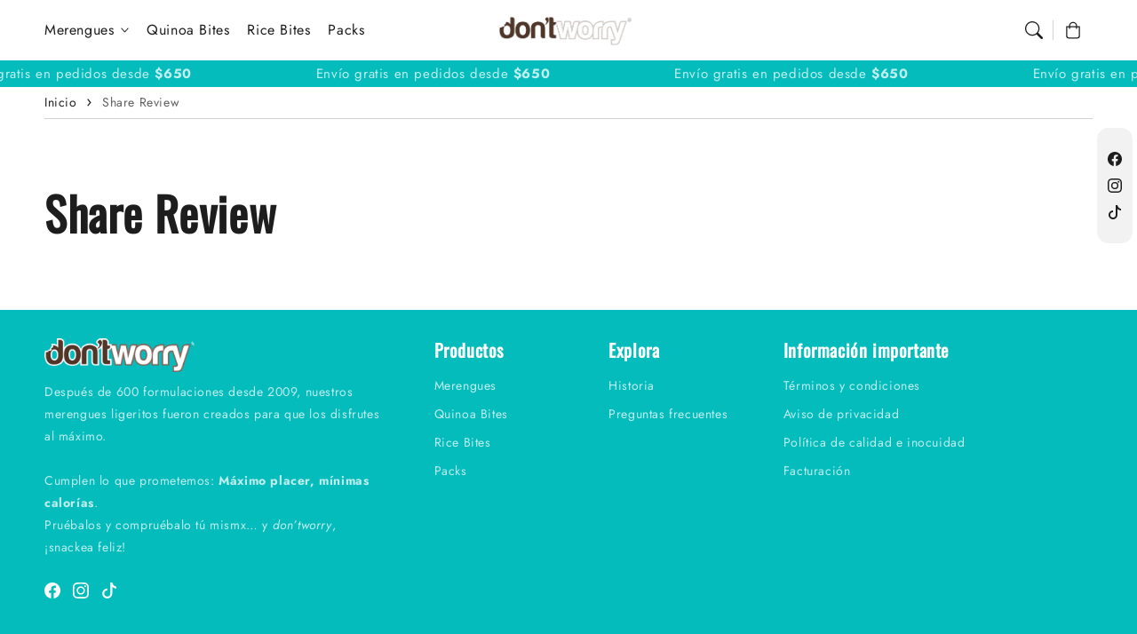

--- FILE ---
content_type: text/html; charset=utf-8
request_url: https://dontworry.com.mx/pages/share-review
body_size: 24190
content:
 
       
      
          
      <!-- using block list: off -->
      <!-- current request path:/pages/share-review -->
      <!-- shop lock exceptions:none -->
      <!--restricting page: true -->
      <!--shop locking: off -->
      
      
      
       
        
      

      
      

    
     
    
        
      <!doctype html>
  <html class="no-js" lang="es">
    <head>
      <meta charset="utf-8">
      <meta http-equiv="X-UA-Compatible" content="IE=edge">
      <meta name="viewport" content="width=device-width,initial-scale=1">
      <meta name="theme-color" content="">
      <link rel="canonical" href="https://dontworry.com.mx/pages/share-review">
      <link rel="preconnect" href="https://cdn.shopify.com" crossorigin><link rel="preconnect" href="https://fonts.shopifycdn.com" crossorigin><title>
        Share Review
 &ndash; Don&#39;t Worry MX</title>
  
      
  
      

<meta property="og:site_name" content="Don&#39;t Worry MX">
<meta property="og:url" content="https://dontworry.com.mx/pages/share-review">
<meta property="og:title" content="Share Review">
<meta property="og:type" content="website">
<meta property="og:description" content="Don&#39;t Worry es el único snack en el que coexisten el mejor sabor y el mínimo de calorías. Merengues Light, Merengues Apto para diabetes y Quinoa Bites."><meta name="twitter:card" content="summary_large_image">
<meta name="twitter:title" content="Share Review">
<meta name="twitter:description" content="Don&#39;t Worry es el único snack en el que coexisten el mejor sabor y el mínimo de calorías. Merengues Light, Merengues Apto para diabetes y Quinoa Bites.">

<script src="//dontworry.com.mx/cdn/shop/t/24/assets/aos.js?v=27549651098967244201749518881" defer="defer"></script><script src="//dontworry.com.mx/cdn/shop/t/24/assets/constants.js?v=165488195745554878101749518880" defer="defer"></script>
      <script src="//dontworry.com.mx/cdn/shop/t/24/assets/pubsub.js?v=170167569271861111749518881" defer="defer"></script>
      <script src="//dontworry.com.mx/cdn/shop/t/24/assets/global.js?v=144180501258645769011749518880" defer="defer"></script>
      <script src="//dontworry.com.mx/cdn/shop/t/24/assets/swiper.min.js?v=72960816452439954231749518880" defer="defer"></script>
      <script src="//dontworry.com.mx/cdn/shop/t/24/assets/quick-add.js?v=98406887810928411651749518880" defer="defer"></script>
      <script src="//dontworry.com.mx/cdn/shop/t/24/assets/product-form.js?v=94375835905624832701749518880" defer="defer"></script>
      <link href="//dontworry.com.mx/cdn/shop/t/24/assets/component-pickup-availability.css?v=127412390791576402281749518880" rel="stylesheet" type="text/css" media="all" />
  
      <script>
        function loadSlider() {
        const requiredClassExists = document.querySelector('.swiper-slide') !== null;
        if (requiredClassExists) {
        const script = document.createElement('script');
        script.src = '//dontworry.com.mx/cdn/shop/t/24/assets/advanced-slider.js?v=93757842762475485171749518881';
        document.head.appendChild(script);
        script.onload = function () {
        initializeMainSlider();
            };
          }
        }
        document.addEventListener("shopify:section:load", loadSlider);
        document.addEventListener("DOMContentLoaded", loadSlider);
        document.addEventListener("shopify:block:select", loadSlider);
  
        window.translations = {
          "count_days": "Días",
          "count_hours": "Horas",
          "count_minutes": "Minutos",
          "count_seconds": "Segundos"
        };
      </script>
  
      <script>window.performance && window.performance.mark && window.performance.mark('shopify.content_for_header.start');</script><meta name="google-site-verification" content="L5Hzjf3DbV8u-xEZ2hg1jOMo64Mo0wET3LmZyDUvLqY">
<meta name="facebook-domain-verification" content="ai5wr1i4qs4omlcic0vv02q3l9bb8j">
<meta id="shopify-digital-wallet" name="shopify-digital-wallet" content="/3366420544/digital_wallets/dialog">
<meta name="shopify-checkout-api-token" content="cb1b52f341c0986ef489978abf68b007">
<meta id="in-context-paypal-metadata" data-shop-id="3366420544" data-venmo-supported="false" data-environment="production" data-locale="es_ES" data-paypal-v4="true" data-currency="MXN">
<link rel="alternate" hreflang="x-default" href="https://dontworry.com.mx/pages/share-review">
<link rel="alternate" hreflang="es" href="https://dontworry.com.mx/pages/share-review">
<link rel="alternate" hreflang="en" href="https://dontworry.com.mx/en/pages/share-review">
<script async="async" src="/checkouts/internal/preloads.js?locale=es-MX"></script>
<script id="shopify-features" type="application/json">{"accessToken":"cb1b52f341c0986ef489978abf68b007","betas":["rich-media-storefront-analytics"],"domain":"dontworry.com.mx","predictiveSearch":true,"shopId":3366420544,"locale":"es"}</script>
<script>var Shopify = Shopify || {};
Shopify.shop = "dont-worry-mx.myshopify.com";
Shopify.locale = "es";
Shopify.currency = {"active":"MXN","rate":"1.0"};
Shopify.country = "MX";
Shopify.theme = {"name":"Flux","id":178266538290,"schema_name":"Flux","schema_version":"1.8.0","theme_store_id":3121,"role":"main"};
Shopify.theme.handle = "null";
Shopify.theme.style = {"id":null,"handle":null};
Shopify.cdnHost = "dontworry.com.mx/cdn";
Shopify.routes = Shopify.routes || {};
Shopify.routes.root = "/";</script>
<script type="module">!function(o){(o.Shopify=o.Shopify||{}).modules=!0}(window);</script>
<script>!function(o){function n(){var o=[];function n(){o.push(Array.prototype.slice.apply(arguments))}return n.q=o,n}var t=o.Shopify=o.Shopify||{};t.loadFeatures=n(),t.autoloadFeatures=n()}(window);</script>
<script id="shop-js-analytics" type="application/json">{"pageType":"page"}</script>
<script defer="defer" async type="module" src="//dontworry.com.mx/cdn/shopifycloud/shop-js/modules/v2/client.init-shop-cart-sync_CvZOh8Af.es.esm.js"></script>
<script defer="defer" async type="module" src="//dontworry.com.mx/cdn/shopifycloud/shop-js/modules/v2/chunk.common_3Rxs6Qxh.esm.js"></script>
<script type="module">
  await import("//dontworry.com.mx/cdn/shopifycloud/shop-js/modules/v2/client.init-shop-cart-sync_CvZOh8Af.es.esm.js");
await import("//dontworry.com.mx/cdn/shopifycloud/shop-js/modules/v2/chunk.common_3Rxs6Qxh.esm.js");

  window.Shopify.SignInWithShop?.initShopCartSync?.({"fedCMEnabled":true,"windoidEnabled":true});

</script>
<script>(function() {
  var isLoaded = false;
  function asyncLoad() {
    if (isLoaded) return;
    isLoaded = true;
    var urls = ["https:\/\/app.facturama.mx\/Scripts\/source\/shopify\/loadScript.js?shop=dont-worry-mx.myshopify.com","https:\/\/static.rechargecdn.com\/assets\/js\/widget.min.js?shop=dont-worry-mx.myshopify.com"];
    for (var i = 0; i < urls.length; i++) {
      var s = document.createElement('script');
      s.type = 'text/javascript';
      s.async = true;
      s.src = urls[i];
      var x = document.getElementsByTagName('script')[0];
      x.parentNode.insertBefore(s, x);
    }
  };
  if(window.attachEvent) {
    window.attachEvent('onload', asyncLoad);
  } else {
    window.addEventListener('load', asyncLoad, false);
  }
})();</script>
<script id="__st">var __st={"a":3366420544,"offset":-21600,"reqid":"cd3bb0f7-db6f-4c34-a058-169f7a0a8d25-1768755786","pageurl":"dontworry.com.mx\/pages\/share-review","s":"pages-85135786049","u":"e3f78b2c731e","p":"page","rtyp":"page","rid":85135786049};</script>
<script>window.ShopifyPaypalV4VisibilityTracking = true;</script>
<script id="captcha-bootstrap">!function(){'use strict';const t='contact',e='account',n='new_comment',o=[[t,t],['blogs',n],['comments',n],[t,'customer']],c=[[e,'customer_login'],[e,'guest_login'],[e,'recover_customer_password'],[e,'create_customer']],r=t=>t.map((([t,e])=>`form[action*='/${t}']:not([data-nocaptcha='true']) input[name='form_type'][value='${e}']`)).join(','),a=t=>()=>t?[...document.querySelectorAll(t)].map((t=>t.form)):[];function s(){const t=[...o],e=r(t);return a(e)}const i='password',u='form_key',d=['recaptcha-v3-token','g-recaptcha-response','h-captcha-response',i],f=()=>{try{return window.sessionStorage}catch{return}},m='__shopify_v',_=t=>t.elements[u];function p(t,e,n=!1){try{const o=window.sessionStorage,c=JSON.parse(o.getItem(e)),{data:r}=function(t){const{data:e,action:n}=t;return t[m]||n?{data:e,action:n}:{data:t,action:n}}(c);for(const[e,n]of Object.entries(r))t.elements[e]&&(t.elements[e].value=n);n&&o.removeItem(e)}catch(o){console.error('form repopulation failed',{error:o})}}const l='form_type',E='cptcha';function T(t){t.dataset[E]=!0}const w=window,h=w.document,L='Shopify',v='ce_forms',y='captcha';let A=!1;((t,e)=>{const n=(g='f06e6c50-85a8-45c8-87d0-21a2b65856fe',I='https://cdn.shopify.com/shopifycloud/storefront-forms-hcaptcha/ce_storefront_forms_captcha_hcaptcha.v1.5.2.iife.js',D={infoText:'Protegido por hCaptcha',privacyText:'Privacidad',termsText:'Términos'},(t,e,n)=>{const o=w[L][v],c=o.bindForm;if(c)return c(t,g,e,D).then(n);var r;o.q.push([[t,g,e,D],n]),r=I,A||(h.body.append(Object.assign(h.createElement('script'),{id:'captcha-provider',async:!0,src:r})),A=!0)});var g,I,D;w[L]=w[L]||{},w[L][v]=w[L][v]||{},w[L][v].q=[],w[L][y]=w[L][y]||{},w[L][y].protect=function(t,e){n(t,void 0,e),T(t)},Object.freeze(w[L][y]),function(t,e,n,w,h,L){const[v,y,A,g]=function(t,e,n){const i=e?o:[],u=t?c:[],d=[...i,...u],f=r(d),m=r(i),_=r(d.filter((([t,e])=>n.includes(e))));return[a(f),a(m),a(_),s()]}(w,h,L),I=t=>{const e=t.target;return e instanceof HTMLFormElement?e:e&&e.form},D=t=>v().includes(t);t.addEventListener('submit',(t=>{const e=I(t);if(!e)return;const n=D(e)&&!e.dataset.hcaptchaBound&&!e.dataset.recaptchaBound,o=_(e),c=g().includes(e)&&(!o||!o.value);(n||c)&&t.preventDefault(),c&&!n&&(function(t){try{if(!f())return;!function(t){const e=f();if(!e)return;const n=_(t);if(!n)return;const o=n.value;o&&e.removeItem(o)}(t);const e=Array.from(Array(32),(()=>Math.random().toString(36)[2])).join('');!function(t,e){_(t)||t.append(Object.assign(document.createElement('input'),{type:'hidden',name:u})),t.elements[u].value=e}(t,e),function(t,e){const n=f();if(!n)return;const o=[...t.querySelectorAll(`input[type='${i}']`)].map((({name:t})=>t)),c=[...d,...o],r={};for(const[a,s]of new FormData(t).entries())c.includes(a)||(r[a]=s);n.setItem(e,JSON.stringify({[m]:1,action:t.action,data:r}))}(t,e)}catch(e){console.error('failed to persist form',e)}}(e),e.submit())}));const S=(t,e)=>{t&&!t.dataset[E]&&(n(t,e.some((e=>e===t))),T(t))};for(const o of['focusin','change'])t.addEventListener(o,(t=>{const e=I(t);D(e)&&S(e,y())}));const B=e.get('form_key'),M=e.get(l),P=B&&M;t.addEventListener('DOMContentLoaded',(()=>{const t=y();if(P)for(const e of t)e.elements[l].value===M&&p(e,B);[...new Set([...A(),...v().filter((t=>'true'===t.dataset.shopifyCaptcha))])].forEach((e=>S(e,t)))}))}(h,new URLSearchParams(w.location.search),n,t,e,['guest_login'])})(!0,!0)}();</script>
<script integrity="sha256-4kQ18oKyAcykRKYeNunJcIwy7WH5gtpwJnB7kiuLZ1E=" data-source-attribution="shopify.loadfeatures" defer="defer" src="//dontworry.com.mx/cdn/shopifycloud/storefront/assets/storefront/load_feature-a0a9edcb.js" crossorigin="anonymous"></script>
<script data-source-attribution="shopify.dynamic_checkout.dynamic.init">var Shopify=Shopify||{};Shopify.PaymentButton=Shopify.PaymentButton||{isStorefrontPortableWallets:!0,init:function(){window.Shopify.PaymentButton.init=function(){};var t=document.createElement("script");t.src="https://dontworry.com.mx/cdn/shopifycloud/portable-wallets/latest/portable-wallets.es.js",t.type="module",document.head.appendChild(t)}};
</script>
<script data-source-attribution="shopify.dynamic_checkout.buyer_consent">
  function portableWalletsHideBuyerConsent(e){var t=document.getElementById("shopify-buyer-consent"),n=document.getElementById("shopify-subscription-policy-button");t&&n&&(t.classList.add("hidden"),t.setAttribute("aria-hidden","true"),n.removeEventListener("click",e))}function portableWalletsShowBuyerConsent(e){var t=document.getElementById("shopify-buyer-consent"),n=document.getElementById("shopify-subscription-policy-button");t&&n&&(t.classList.remove("hidden"),t.removeAttribute("aria-hidden"),n.addEventListener("click",e))}window.Shopify?.PaymentButton&&(window.Shopify.PaymentButton.hideBuyerConsent=portableWalletsHideBuyerConsent,window.Shopify.PaymentButton.showBuyerConsent=portableWalletsShowBuyerConsent);
</script>
<script data-source-attribution="shopify.dynamic_checkout.cart.bootstrap">document.addEventListener("DOMContentLoaded",(function(){function t(){return document.querySelector("shopify-accelerated-checkout-cart, shopify-accelerated-checkout")}if(t())Shopify.PaymentButton.init();else{new MutationObserver((function(e,n){t()&&(Shopify.PaymentButton.init(),n.disconnect())})).observe(document.body,{childList:!0,subtree:!0})}}));
</script>
<link id="shopify-accelerated-checkout-styles" rel="stylesheet" media="screen" href="https://dontworry.com.mx/cdn/shopifycloud/portable-wallets/latest/accelerated-checkout-backwards-compat.css" crossorigin="anonymous">
<style id="shopify-accelerated-checkout-cart">
        #shopify-buyer-consent {
  margin-top: 1em;
  display: inline-block;
  width: 100%;
}

#shopify-buyer-consent.hidden {
  display: none;
}

#shopify-subscription-policy-button {
  background: none;
  border: none;
  padding: 0;
  text-decoration: underline;
  font-size: inherit;
  cursor: pointer;
}

#shopify-subscription-policy-button::before {
  box-shadow: none;
}

      </style>
<script id="sections-script" data-sections="header,footer" defer="defer" src="//dontworry.com.mx/cdn/shop/t/24/compiled_assets/scripts.js?v=3509"></script>
<script>window.performance && window.performance.mark && window.performance.mark('shopify.content_for_header.end');</script>

  
      <style data-shopify>
          @font-face {
  font-family: Jost;
  font-weight: 400;
  font-style: normal;
  font-display: swap;
  src: url("//dontworry.com.mx/cdn/fonts/jost/jost_n4.d47a1b6347ce4a4c9f437608011273009d91f2b7.woff2") format("woff2"),
       url("//dontworry.com.mx/cdn/fonts/jost/jost_n4.791c46290e672b3f85c3d1c651ef2efa3819eadd.woff") format("woff");
}

          @font-face {
  font-family: Jost;
  font-weight: 700;
  font-style: normal;
  font-display: swap;
  src: url("//dontworry.com.mx/cdn/fonts/jost/jost_n7.921dc18c13fa0b0c94c5e2517ffe06139c3615a3.woff2") format("woff2"),
       url("//dontworry.com.mx/cdn/fonts/jost/jost_n7.cbfc16c98c1e195f46c536e775e4e959c5f2f22b.woff") format("woff");
}

          @font-face {
  font-family: Jost;
  font-weight: 400;
  font-style: italic;
  font-display: swap;
  src: url("//dontworry.com.mx/cdn/fonts/jost/jost_i4.b690098389649750ada222b9763d55796c5283a5.woff2") format("woff2"),
       url("//dontworry.com.mx/cdn/fonts/jost/jost_i4.fd766415a47e50b9e391ae7ec04e2ae25e7e28b0.woff") format("woff");
}

          @font-face {
  font-family: Jost;
  font-weight: 700;
  font-style: italic;
  font-display: swap;
  src: url("//dontworry.com.mx/cdn/fonts/jost/jost_i7.d8201b854e41e19d7ed9b1a31fe4fe71deea6d3f.woff2") format("woff2"),
       url("//dontworry.com.mx/cdn/fonts/jost/jost_i7.eae515c34e26b6c853efddc3fc0c552e0de63757.woff") format("woff");
}

          @font-face {
  font-family: Oswald;
  font-weight: 400;
  font-style: normal;
  font-display: swap;
  src: url("//dontworry.com.mx/cdn/fonts/oswald/oswald_n4.7760ed7a63e536050f64bb0607ff70ce07a480bd.woff2") format("woff2"),
       url("//dontworry.com.mx/cdn/fonts/oswald/oswald_n4.ae5e497f60fc686568afe76e9ff1872693c533e9.woff") format("woff");
}

  
          
          :root,
          .color-option-1 {
            --color-background: 255,255,255;
          
            --gradient-background: #ffffff;
          
  
          
  
            --color-foreground: 29, 29, 29;
            --color-base-solid-button-labels: 255, 255, 255;
            --color-base-solid-button: 4, 188, 188;
            --color-base-outline-button-labels: 29, 29, 29;
            --color-background-contrast: 191,191,191;
            --color-shadow: 29, 29, 29;
            --color-link: 29, 29, 29;
            }
        
          
          .color-option-2 {
            --color-background: 242,242,242;
          
            --gradient-background: #f2f2f2;
          
  
          
  
            --color-foreground: 29, 29, 29;
            --color-base-solid-button-labels: 255, 255, 255;
            --color-base-solid-button: 29, 29, 29;
            --color-base-outline-button-labels: 29, 29, 29;
            --color-background-contrast: 178,178,178;
            --color-shadow: 29, 29, 29;
            --color-link: 29, 29, 29;
            }
        
          
          .color-option-3 {
            --color-background: 29,29,29;
          
            --gradient-background: #1d1d1d;
          
  
          
  
            --color-foreground: 242, 242, 242;
            --color-base-solid-button-labels: 29, 29, 29;
            --color-base-solid-button: 255, 255, 255;
            --color-base-outline-button-labels: 255, 255, 255;
            --color-background-contrast: 42,42,42;
            --color-shadow: 242, 242, 242;
            --color-link: 255, 255, 255;
            }
        
          
          .color-scheme-83c348b0-bd88-4dd6-b402-d3222008a6be {
            --color-background: 255,255,255;
          
            --gradient-background: #ffffff;
          
  
          
  
            --color-foreground: 4, 188, 188;
            --color-base-solid-button-labels: 255, 255, 255;
            --color-base-solid-button: 4, 188, 188;
            --color-base-outline-button-labels: 4, 188, 188;
            --color-background-contrast: 191,191,191;
            --color-shadow: 4, 188, 188;
            --color-link: 4, 188, 188;
            }
        
          
          .color-scheme-cb6fd4a5-b28f-4497-b768-4586eae16a9f {
            --color-background: 4,188,188;
          
            --gradient-background: #04bcbc;
          
  
          
  
            --color-foreground: 255, 255, 255;
            --color-base-solid-button-labels: 255, 255, 255;
            --color-base-solid-button: 255, 255, 255;
            --color-base-outline-button-labels: 255, 255, 255;
            --color-background-contrast: 1,63,63;
            --color-shadow: 255, 255, 255;
            --color-link: 255, 255, 255;
            }
        
  
        body, .color-option-1, .color-option-2, .color-option-3, .color-scheme-83c348b0-bd88-4dd6-b402-d3222008a6be, .color-scheme-cb6fd4a5-b28f-4497-b768-4586eae16a9f {
          color: rgba(var(--color-foreground), 0.75);
          background-color: rgb(var(--color-background));
        }
  
          :root {
  
            --color-base-background-accent-1: 4, 188, 188;
            --color-base-accent-1: 255, 255, 255;
            --color-base-accent-2: 242, 242, 242;
            --color-base-text-accent-2: 4, 188, 188;
            --color-base-border-1: 209, 209, 209;
            --color-base-opacity: 29, 29, 29;
            --color-base-quick-add-button-labels: 29, 29, 29;
            --color-base-quick-add-button: 255, 255, 255;
            --color-base-quick-add-button-hover-background: 225, 225, 225;
            --color-base-quick-add-button-hover-color: 29, 29, 29;
            --color-countdown-background-top: 242, 242, 242;
            --color-countdown-text-top: 29, 29, 29;
            --color-countdown-background-bottom: 212, 196, 217;
            --color-countdown-text-bottom: 29, 29, 29;
            --payment-terms-background-color: #ffffff;
  
            --font-body-family: Jost, sans-serif;
            --font-body-style: normal;
            --font-body-weight: 400;
            --font-body-weight-bold: 700;
  
            --font-heading-family: Oswald, sans-serif;
            --font-heading-style: normal;
            --font-heading-weight: 400;
            --font-heading-weight-bold: bold;
  
            --font-body-scale: 1.0;
            --font-heading-scale: 1.0;
            --font-navigation-scale: 1.0;
            --font-subnavigation-scale: 1.0;
            --text-transform: none;
  
            --media-padding: px;
            --media-border-opacity: 0.0;
            --media-border-width: 0px;
            --media-radius: 12px;
            --media-shadow-opacity: 0.0;
            --media-shadow-horizontal-offset: 4px;
            --media-shadow-vertical-offset: 4px;
            --media-shadow-blur-radius: 10px;
            --media-shadow-visible: 0;
  
            --page-width: 1620px;
            --page-width-margin: 0rem;
  
            --product-card-image-padding: 0.0rem;
            --product-card-corner-radius: 1.2rem;
            --product-card-text-alignment: center;
            --product-card-border-width: 0.0rem;
            --product-card-border-opacity: 0.0;
            --product-card-shadow-opacity: 0.0;
            --product-card-shadow-visible: 0;
            --product-card-shadow-horizontal-offset: 0.4rem;
            --product-card-shadow-vertical-offset: 0.4rem;
            --product-card-shadow-blur-radius: 1.0rem;
  
            --collection-card-image-padding: 0.0rem;
            --collection-card-text-alignment: left;
  
            --blog-card-image-padding: 0.0rem;
            --blog-card-corner-radius: 1.2rem;
            --blog-card-text-alignment: left;
            --blog-card-border-width: 0.0rem;
            --blog-card-border-opacity: 0.0;
            --blog-card-shadow-opacity: 0.0;
            --blog-card-shadow-visible: 0;
            --blog-card-shadow-horizontal-offset: 0.4rem;
            --blog-card-shadow-vertical-offset: 0.4rem;
            --blog-card-shadow-blur-radius: 1.0rem;
  
            --badge-corner-radius: 0.6rem;
            --custom-badge-color: 29,29,29;
            --custom-badge-background: 4,188,188;
  
  
            
            --popup-border-width: 0px;
            --popup-border-opacity: 0.0;
            --popup-corner-radius: 12px;
            --popup-shadow-opacity: 0.0;
            --popup-shadow-horizontal-offset: 4px;
            --popup-shadow-vertical-offset: 4px;
            --popup-shadow-blur-radius: 10px;
            
  
            
            --drawer-border-width: 0px;
            --drawer-border-opacity: 0;
            --drawer-shadow-opacity: 0;
            --drawer-shadow-horizontal-offset: 0px;
            --drawer-shadow-vertical-offset: 0px;
            --drawer-shadow-blur-radius: 0px;
            
  
            --spacing-sections-desktop: 60px;
            --spacing-sections-mobile: 42px;
  
            --grid-desktop-vertical-spacing: 20px;
            --grid-desktop-horizontal-spacing: 20px;
            --grid-mobile-vertical-spacing: 10px;
            --grid-mobile-horizontal-spacing: 10px;
  
            --buttons-radius: 12px;
            --buttons-radius-outset: 13px;
            --buttons-border-width: 1px;
            --buttons-border-opacity: 0.0;
            --buttons-shadow-opacity: 0.0;
            --buttons-shadow-visible: 0;
            --buttons-shadow-horizontal-offset: px;
            --buttons-shadow-vertical-offset: px;
            --buttons-shadow-blur-radius: px;
            --buttons-border-offset: 0.3px;
  
            
            --inputs-radius: 12px;
            --inputs-border-width: 0px;
            --inputs-border-opacity: 0.0;
            --inputs-shadow-opacity: 0.0;
            --inputs-shadow-horizontal-offset: 4px;
            --inputs-shadow-vertical-offset: 4px;
            --inputs-shadow-blur-radius: 10px;
            --inputs-radius-outset: 12px;
            
  
            --variant-pills-radius: 12px;
            --variant-pills-border-width: 0px;
            --variant-pills-border-opacity: 0.0;
            --variant-pills-shadow-opacity: 0.0;
            --variant-pills-shadow-horizontal-offset: 4px;
            --variant-pills-shadow-vertical-offset: 4px;
            --variant-pills-shadow-blur-radius: 10px;
  
            --scroll-indicator-color: 212,196,217;
          }
  
          *,
          *::before,
          *::after {
            box-sizing: inherit;
          }
  
          html {
            box-sizing: border-box;
            font-size: calc(var(--font-body-scale) * 62.5%);
            height: 100%;
          }
  
          body {
            display: grid;
            grid-template-rows: auto auto 1fr auto;
            grid-template-columns: 100%;
            min-height: 100%;
            margin: 0;
            font-size: 1.6rem;
            letter-spacing: 0.06rem;
            line-height: calc(1 + 0.8 / var(--font-body-scale));
            font-family: var(--font-body-family);
            font-style: var(--font-body-style);
            font-weight: var(--font-body-weight);
            opacity: 1;
            visibility: visible;
            transition: opacity 0.3s ease-in-out;
          }
  
          @media screen and (min-width: 990px) {
            body {
              font-size: 1.8rem;
            }
          }
      </style>
  
      <link href="//dontworry.com.mx/cdn/shop/t/24/assets/base.css?v=6810054922727280631749518881" rel="stylesheet" type="text/css" media="all" />
<link href="//dontworry.com.mx/cdn/shop/t/24/assets/aos.css?v=111946213875436203241749518880" rel="stylesheet" type="text/css" media="all" />

        <link rel="preload" as="font" href="//dontworry.com.mx/cdn/fonts/jost/jost_n4.d47a1b6347ce4a4c9f437608011273009d91f2b7.woff2" type="font/woff2" crossorigin>
        

        <link rel="preload" as="font" href="//dontworry.com.mx/cdn/fonts/oswald/oswald_n4.7760ed7a63e536050f64bb0607ff70ce07a480bd.woff2" type="font/woff2" crossorigin>
        
<link href="//dontworry.com.mx/cdn/shop/t/24/assets/component-predictive-search.css?v=135488383628742080401749518880" rel="stylesheet" type="text/css" media="all" />
<script>
        document.documentElement.className = document.documentElement.className.replace('no-js', 'js');
        if (Shopify.designMode) {
          document.documentElement.classList.add('shopify-design-mode');
        }
        
      </script>
      <noscript>
        <link href="//dontworry.com.mx/cdn/shop/t/24/assets/animations-noscript.css?v=51540636690437043921749518881" rel="stylesheet" type="text/css" media="all" />
      </noscript>

<!-- Hotjar Tracking Code for don´t worry -->
<script>
    (function(h,o,t,j,a,r){
        h.hj=h.hj||function(){(h.hj.q=h.hj.q||[]).push(arguments)};
        h._hjSettings={hjid:6602358,hjsv:6};
        a=o.getElementsByTagName('head')[0];
        r=o.createElement('script');r.async=1;
        r.src=t+h._hjSettings.hjid+j+h._hjSettings.hjsv;
        a.appendChild(r);
    })(window,document,'https://static.hotjar.com/c/hotjar-','.js?sv=');
</script>

    <!-- BEGIN app block: shopify://apps/klaviyo-email-marketing-sms/blocks/klaviyo-onsite-embed/2632fe16-c075-4321-a88b-50b567f42507 -->















  <script>
    window.klaviyoReviewsProductDesignMode = false
  </script>







<!-- END app block --><!-- BEGIN app block: shopify://apps/paywhirl-subscriptions/blocks/paywhirl-customer-portal/41e95d60-82cf-46e8-84de-618d7e4c37b7 -->



<style>
@keyframes paywhirl-customer-portal-loader {
  0% { -ms-transform: rotate(0deg); -webkit-transform: rotate(0deg); transform: rotate(0deg); }
  100% { -ms-transform: rotate(360deg); -webkit-transform: rotate(360deg); transform: rotate(360deg); }
}

#paywhirl-customer-portal-frame {
  width: 100%;
  height: 0;
  border: none;
}

#paywhirl-customer-portal-loader {
  margin-top: 100px;
  text-align: center;
}

html.paywhirl-customer-portal main > :not(#paywhirl-customer-portal-wrap) {
  display: none !important;
}
</style>

<script type="text/javascript">
(function() {
  const locale = window.Shopify && window.Shopify.locale ? window.Shopify.locale : 'en';

  const showSubscriptionsLink = false;
  const showCustomerLoginNote = false;
  const showAddressChangeNote = false;

  addEventListener('DOMContentLoaded', () => {
    const accountPath = '/account'
    if (showSubscriptionsLink && location.pathname === accountPath) {
      addSubscriptionsUrl()
    }

    const addressesPath = '/account/addresses'
    if (showAddressChangeNote && location.pathname === addressesPath) {
      addAddressChangeNote()
    }

    const accountLoginPath = '/account/login'
    if (showCustomerLoginNote && location.pathname === accountLoginPath) {
      addCustomerLoginNote()
    }
  }, { once: true });

  const portalPage = (() => {
    const match = location.search.match(/[\?&]pw-page=([^&]+)/);
    return match ? decodeURIComponent(match[1]) : null;
  })()

  if (!portalPage) {
    return;
  }

  document.querySelector('html').classList.add('paywhirl-customer-portal');

  function addSubscriptionsUrl() {
    const addressesLinkElements = document.querySelectorAll('[href="/account/addresses"]');

    Array.from(addressesLinkElements).forEach((addressesLinkElement) => {
      let targetElement = addressesLinkElement;
      let snippet = new DocumentFragment();

      const subscriptionLinkElement = document.createElement('A');
      const linkClasses = addressesLinkElement.getAttribute('class');
      subscriptionLinkElement.innerHTML = t('general:account-subscriptions-link', 'My Subscriptions');
      subscriptionLinkElement.setAttribute('href', '/account?pw-page=%2F');
      linkClasses && subscriptionLinkElement.setAttribute('class', linkClasses);

      if (!targetElement.nextElementSibling && !targetElement.previousElementSibling) {
          targetElement = addressesLinkElement.parentElement;

          const container = document.createElement(targetElement.tagName);
          const containerClasses = targetElement.getAttribute('class');
          containerClasses && container.setAttribute('class', containerClasses);

          snippet = container;
      }

      snippet.appendChild(subscriptionLinkElement);

      targetElement.after(snippet)

      const targetDisplayStyle = window.getComputedStyle(targetElement).display;
      if (['inline', 'inline-block'].includes(targetDisplayStyle)) {
          targetElement.after(document.createElement('BR'))
      }
    });
  }

  function addAddressChangeNote() {
    const addressesPath = '/account/addresses'
    const forms = document.querySelectorAll('form[action^="' + addressesPath + '"]')

    Array.from(forms).forEach((form) => {
      const submitButton = form.querySelector('[type="submit"]')
      const infoText = document.createElement('P')
      const subscriptionsLink = t('general:account-subscriptions-link', 'my subscriptions').toLowerCase()
      const text = t('general:default-address-change-note', "Changing your default address does not affect existing subscriptions. If you'd like to change your delivery address for recurring orders, please visit the _SUBSCRIPTIONS_LINK_ page")
      infoText.innerHTML = text.replace('_SUBSCRIPTIONS_LINK_', '<a href="/account?pw-page=%2F">' + subscriptionsLink + '</a>')

      if (submitButton) {
        submitButton.parentElement.insertBefore(infoText, submitButton)
        return
      }

      const defaultAddressInput = form.querySelector('input[name="address[default]"]')
      if (defaultAddressInput) {
        defaultAddressInput.parentElement.insertBefore(infoText, defaultAddressInput)
      }
    })
  }

  function addCustomerLoginNote() {
    const accountLoginPath = '/account/login'
    const forms = document.querySelectorAll('form[action^="' + accountLoginPath + '"]')

    Array.from(forms).forEach((form) => {
      const textNote = document.createElement('P')
      textNote.innerHTML = t('general:customer-login-page-note', 'In order to access your subscriptions, create an account with the same email address')
      form.append(textNote)
    })
  }

  function t(key, defaultValue) {
    const settings = {"translations":{"default:general:are-you-sure":"Are you sure?","default:general:account-header":"My account","default:general:account-return-link":"Return to Account Details","default:general:account-subscriptions-link":"My Subscriptions","default:general:account-orders-link":"Orders","default:general:account-log-out-link":"Log out","default:general:account-go-to-store-link":"Go to store","default:general:customer-login-page-note":"In order to access your subscriptions, create an account with the same email address","default:general:default-address-change-note":"Changing your default address does not affect existing subscriptions. If you'd like to change your delivery address for recurring orders, please visit the _SUBSCRIPTIONS_LINK_ page","default:plan-selector:header":"Opciones de compra","default:plan-selector:one-time-purchase-label":"Compra \u00fanica","default:plan-selector:price-from-label":"from","default:plan-selector:about-subscriptions-label":"Acerca de la suscripci\u00f3n","default:plan-selector:about-subscriptions-content":"Cuando compras una suscripci\u00f3n, tus datos de pago se almacenar\u00e1n de forma segura y recibir\u00e1s entregas repetidas seg\u00fan la frecuencia y duraci\u00f3n que selecciones.","default:plan-selector:powered-by-link":"Powered by"}};

    const defaultKey = `default:${key}`;
    const localeKey = `${locale}:${key}`;
    const translations = settings && settings.translations ? settings.translations : {};
    const defaultTranslation = translations[defaultKey] ? translations[defaultKey] : defaultValue;

    return translations[localeKey] ? translations[localeKey] : defaultTranslation;
  }

  const template = `
    <div id="paywhirl-customer-portal-wrap" class="page-width">
      <div id="paywhirl-customer-portal-loader">
<svg
  aria-hidden="true"
  focusable="false"
  role="presentation"
  style="animation: paywhirl-customer-portal-loader 500ms infinite linear;display:inline-block;width:20px;height:20px;vertical-align:middle;fill:currentColor;"
  viewBox="0 0 20 20"
>
  <path d="M7.229 1.173a9.25 9.25 0 1 0 11.655 11.412 1.25 1.25 0 1 0-2.4-.698 6.75 6.75 0 1 1-8.506-8.329 1.25 1.25 0 1 0-.75-2.385z" fill="#919EAB"/>
</svg>
</div>
      <iframe id="paywhirl-customer-portal-frame" src="/a/paywhirl${portalPage}?locale=${locale}&use_built_in_stylesheets=1"></iframe>
    </div>
  `;

  addEventListener('load', () => {
    const containerSelector = "main";
    const container = document.querySelector(containerSelector);

    if (!container) {
      return console.log(`The container element '${containerSelector}' for the PayWhirl Customer Portal couldn't be found. Please review the corresponding setting in Theme settings -> App embeds or contact our support.`);
    }

    container.innerHTML = template;
  })
})()
</script>

<!-- END app block --><link href="https://monorail-edge.shopifysvc.com" rel="dns-prefetch">
<script>(function(){if ("sendBeacon" in navigator && "performance" in window) {try {var session_token_from_headers = performance.getEntriesByType('navigation')[0].serverTiming.find(x => x.name == '_s').description;} catch {var session_token_from_headers = undefined;}var session_cookie_matches = document.cookie.match(/_shopify_s=([^;]*)/);var session_token_from_cookie = session_cookie_matches && session_cookie_matches.length === 2 ? session_cookie_matches[1] : "";var session_token = session_token_from_headers || session_token_from_cookie || "";function handle_abandonment_event(e) {var entries = performance.getEntries().filter(function(entry) {return /monorail-edge.shopifysvc.com/.test(entry.name);});if (!window.abandonment_tracked && entries.length === 0) {window.abandonment_tracked = true;var currentMs = Date.now();var navigation_start = performance.timing.navigationStart;var payload = {shop_id: 3366420544,url: window.location.href,navigation_start,duration: currentMs - navigation_start,session_token,page_type: "page"};window.navigator.sendBeacon("https://monorail-edge.shopifysvc.com/v1/produce", JSON.stringify({schema_id: "online_store_buyer_site_abandonment/1.1",payload: payload,metadata: {event_created_at_ms: currentMs,event_sent_at_ms: currentMs}}));}}window.addEventListener('pagehide', handle_abandonment_event);}}());</script>
<script id="web-pixels-manager-setup">(function e(e,d,r,n,o){if(void 0===o&&(o={}),!Boolean(null===(a=null===(i=window.Shopify)||void 0===i?void 0:i.analytics)||void 0===a?void 0:a.replayQueue)){var i,a;window.Shopify=window.Shopify||{};var t=window.Shopify;t.analytics=t.analytics||{};var s=t.analytics;s.replayQueue=[],s.publish=function(e,d,r){return s.replayQueue.push([e,d,r]),!0};try{self.performance.mark("wpm:start")}catch(e){}var l=function(){var e={modern:/Edge?\/(1{2}[4-9]|1[2-9]\d|[2-9]\d{2}|\d{4,})\.\d+(\.\d+|)|Firefox\/(1{2}[4-9]|1[2-9]\d|[2-9]\d{2}|\d{4,})\.\d+(\.\d+|)|Chrom(ium|e)\/(9{2}|\d{3,})\.\d+(\.\d+|)|(Maci|X1{2}).+ Version\/(15\.\d+|(1[6-9]|[2-9]\d|\d{3,})\.\d+)([,.]\d+|)( \(\w+\)|)( Mobile\/\w+|) Safari\/|Chrome.+OPR\/(9{2}|\d{3,})\.\d+\.\d+|(CPU[ +]OS|iPhone[ +]OS|CPU[ +]iPhone|CPU IPhone OS|CPU iPad OS)[ +]+(15[._]\d+|(1[6-9]|[2-9]\d|\d{3,})[._]\d+)([._]\d+|)|Android:?[ /-](13[3-9]|1[4-9]\d|[2-9]\d{2}|\d{4,})(\.\d+|)(\.\d+|)|Android.+Firefox\/(13[5-9]|1[4-9]\d|[2-9]\d{2}|\d{4,})\.\d+(\.\d+|)|Android.+Chrom(ium|e)\/(13[3-9]|1[4-9]\d|[2-9]\d{2}|\d{4,})\.\d+(\.\d+|)|SamsungBrowser\/([2-9]\d|\d{3,})\.\d+/,legacy:/Edge?\/(1[6-9]|[2-9]\d|\d{3,})\.\d+(\.\d+|)|Firefox\/(5[4-9]|[6-9]\d|\d{3,})\.\d+(\.\d+|)|Chrom(ium|e)\/(5[1-9]|[6-9]\d|\d{3,})\.\d+(\.\d+|)([\d.]+$|.*Safari\/(?![\d.]+ Edge\/[\d.]+$))|(Maci|X1{2}).+ Version\/(10\.\d+|(1[1-9]|[2-9]\d|\d{3,})\.\d+)([,.]\d+|)( \(\w+\)|)( Mobile\/\w+|) Safari\/|Chrome.+OPR\/(3[89]|[4-9]\d|\d{3,})\.\d+\.\d+|(CPU[ +]OS|iPhone[ +]OS|CPU[ +]iPhone|CPU IPhone OS|CPU iPad OS)[ +]+(10[._]\d+|(1[1-9]|[2-9]\d|\d{3,})[._]\d+)([._]\d+|)|Android:?[ /-](13[3-9]|1[4-9]\d|[2-9]\d{2}|\d{4,})(\.\d+|)(\.\d+|)|Mobile Safari.+OPR\/([89]\d|\d{3,})\.\d+\.\d+|Android.+Firefox\/(13[5-9]|1[4-9]\d|[2-9]\d{2}|\d{4,})\.\d+(\.\d+|)|Android.+Chrom(ium|e)\/(13[3-9]|1[4-9]\d|[2-9]\d{2}|\d{4,})\.\d+(\.\d+|)|Android.+(UC? ?Browser|UCWEB|U3)[ /]?(15\.([5-9]|\d{2,})|(1[6-9]|[2-9]\d|\d{3,})\.\d+)\.\d+|SamsungBrowser\/(5\.\d+|([6-9]|\d{2,})\.\d+)|Android.+MQ{2}Browser\/(14(\.(9|\d{2,})|)|(1[5-9]|[2-9]\d|\d{3,})(\.\d+|))(\.\d+|)|K[Aa][Ii]OS\/(3\.\d+|([4-9]|\d{2,})\.\d+)(\.\d+|)/},d=e.modern,r=e.legacy,n=navigator.userAgent;return n.match(d)?"modern":n.match(r)?"legacy":"unknown"}(),u="modern"===l?"modern":"legacy",c=(null!=n?n:{modern:"",legacy:""})[u],f=function(e){return[e.baseUrl,"/wpm","/b",e.hashVersion,"modern"===e.buildTarget?"m":"l",".js"].join("")}({baseUrl:d,hashVersion:r,buildTarget:u}),m=function(e){var d=e.version,r=e.bundleTarget,n=e.surface,o=e.pageUrl,i=e.monorailEndpoint;return{emit:function(e){var a=e.status,t=e.errorMsg,s=(new Date).getTime(),l=JSON.stringify({metadata:{event_sent_at_ms:s},events:[{schema_id:"web_pixels_manager_load/3.1",payload:{version:d,bundle_target:r,page_url:o,status:a,surface:n,error_msg:t},metadata:{event_created_at_ms:s}}]});if(!i)return console&&console.warn&&console.warn("[Web Pixels Manager] No Monorail endpoint provided, skipping logging."),!1;try{return self.navigator.sendBeacon.bind(self.navigator)(i,l)}catch(e){}var u=new XMLHttpRequest;try{return u.open("POST",i,!0),u.setRequestHeader("Content-Type","text/plain"),u.send(l),!0}catch(e){return console&&console.warn&&console.warn("[Web Pixels Manager] Got an unhandled error while logging to Monorail."),!1}}}}({version:r,bundleTarget:l,surface:e.surface,pageUrl:self.location.href,monorailEndpoint:e.monorailEndpoint});try{o.browserTarget=l,function(e){var d=e.src,r=e.async,n=void 0===r||r,o=e.onload,i=e.onerror,a=e.sri,t=e.scriptDataAttributes,s=void 0===t?{}:t,l=document.createElement("script"),u=document.querySelector("head"),c=document.querySelector("body");if(l.async=n,l.src=d,a&&(l.integrity=a,l.crossOrigin="anonymous"),s)for(var f in s)if(Object.prototype.hasOwnProperty.call(s,f))try{l.dataset[f]=s[f]}catch(e){}if(o&&l.addEventListener("load",o),i&&l.addEventListener("error",i),u)u.appendChild(l);else{if(!c)throw new Error("Did not find a head or body element to append the script");c.appendChild(l)}}({src:f,async:!0,onload:function(){if(!function(){var e,d;return Boolean(null===(d=null===(e=window.Shopify)||void 0===e?void 0:e.analytics)||void 0===d?void 0:d.initialized)}()){var d=window.webPixelsManager.init(e)||void 0;if(d){var r=window.Shopify.analytics;r.replayQueue.forEach((function(e){var r=e[0],n=e[1],o=e[2];d.publishCustomEvent(r,n,o)})),r.replayQueue=[],r.publish=d.publishCustomEvent,r.visitor=d.visitor,r.initialized=!0}}},onerror:function(){return m.emit({status:"failed",errorMsg:"".concat(f," has failed to load")})},sri:function(e){var d=/^sha384-[A-Za-z0-9+/=]+$/;return"string"==typeof e&&d.test(e)}(c)?c:"",scriptDataAttributes:o}),m.emit({status:"loading"})}catch(e){m.emit({status:"failed",errorMsg:(null==e?void 0:e.message)||"Unknown error"})}}})({shopId: 3366420544,storefrontBaseUrl: "https://dontworry.com.mx",extensionsBaseUrl: "https://extensions.shopifycdn.com/cdn/shopifycloud/web-pixels-manager",monorailEndpoint: "https://monorail-edge.shopifysvc.com/unstable/produce_batch",surface: "storefront-renderer",enabledBetaFlags: ["2dca8a86"],webPixelsConfigList: [{"id":"1956348210","configuration":"{\"pixel_id\":\"656794707368512\",\"pixel_type\":\"facebook_pixel\"}","eventPayloadVersion":"v1","runtimeContext":"OPEN","scriptVersion":"ca16bc87fe92b6042fbaa3acc2fbdaa6","type":"APP","apiClientId":2329312,"privacyPurposes":["ANALYTICS","MARKETING","SALE_OF_DATA"],"dataSharingAdjustments":{"protectedCustomerApprovalScopes":["read_customer_address","read_customer_email","read_customer_name","read_customer_personal_data","read_customer_phone"]}},{"id":"1539998002","configuration":"{\"pixelCode\":\"D1TCDS3C77U4I5ME7TH0\"}","eventPayloadVersion":"v1","runtimeContext":"STRICT","scriptVersion":"22e92c2ad45662f435e4801458fb78cc","type":"APP","apiClientId":4383523,"privacyPurposes":["ANALYTICS","MARKETING","SALE_OF_DATA"],"dataSharingAdjustments":{"protectedCustomerApprovalScopes":["read_customer_address","read_customer_email","read_customer_name","read_customer_personal_data","read_customer_phone"]}},{"id":"1452278066","configuration":"{\"config\":\"{\\\"google_tag_ids\\\":[\\\"G-1F95CLEH19\\\"],\\\"target_country\\\":\\\"MX\\\",\\\"gtag_events\\\":[{\\\"type\\\":\\\"begin_checkout\\\",\\\"action_label\\\":\\\"G-1F95CLEH19\\\"},{\\\"type\\\":\\\"search\\\",\\\"action_label\\\":\\\"G-1F95CLEH19\\\"},{\\\"type\\\":\\\"view_item\\\",\\\"action_label\\\":\\\"G-1F95CLEH19\\\"},{\\\"type\\\":\\\"purchase\\\",\\\"action_label\\\":\\\"G-1F95CLEH19\\\"},{\\\"type\\\":\\\"page_view\\\",\\\"action_label\\\":\\\"G-1F95CLEH19\\\"},{\\\"type\\\":\\\"add_payment_info\\\",\\\"action_label\\\":\\\"G-1F95CLEH19\\\"},{\\\"type\\\":\\\"add_to_cart\\\",\\\"action_label\\\":\\\"G-1F95CLEH19\\\"}],\\\"enable_monitoring_mode\\\":false}\"}","eventPayloadVersion":"v1","runtimeContext":"OPEN","scriptVersion":"b2a88bafab3e21179ed38636efcd8a93","type":"APP","apiClientId":1780363,"privacyPurposes":[],"dataSharingAdjustments":{"protectedCustomerApprovalScopes":["read_customer_address","read_customer_email","read_customer_name","read_customer_personal_data","read_customer_phone"]}},{"id":"shopify-app-pixel","configuration":"{}","eventPayloadVersion":"v1","runtimeContext":"STRICT","scriptVersion":"0450","apiClientId":"shopify-pixel","type":"APP","privacyPurposes":["ANALYTICS","MARKETING"]},{"id":"shopify-custom-pixel","eventPayloadVersion":"v1","runtimeContext":"LAX","scriptVersion":"0450","apiClientId":"shopify-pixel","type":"CUSTOM","privacyPurposes":["ANALYTICS","MARKETING"]}],isMerchantRequest: false,initData: {"shop":{"name":"Don't Worry MX","paymentSettings":{"currencyCode":"MXN"},"myshopifyDomain":"dont-worry-mx.myshopify.com","countryCode":"MX","storefrontUrl":"https:\/\/dontworry.com.mx"},"customer":null,"cart":null,"checkout":null,"productVariants":[],"purchasingCompany":null},},"https://dontworry.com.mx/cdn","fcfee988w5aeb613cpc8e4bc33m6693e112",{"modern":"","legacy":""},{"shopId":"3366420544","storefrontBaseUrl":"https:\/\/dontworry.com.mx","extensionBaseUrl":"https:\/\/extensions.shopifycdn.com\/cdn\/shopifycloud\/web-pixels-manager","surface":"storefront-renderer","enabledBetaFlags":"[\"2dca8a86\"]","isMerchantRequest":"false","hashVersion":"fcfee988w5aeb613cpc8e4bc33m6693e112","publish":"custom","events":"[[\"page_viewed\",{}]]"});</script><script>
  window.ShopifyAnalytics = window.ShopifyAnalytics || {};
  window.ShopifyAnalytics.meta = window.ShopifyAnalytics.meta || {};
  window.ShopifyAnalytics.meta.currency = 'MXN';
  var meta = {"page":{"pageType":"page","resourceType":"page","resourceId":85135786049,"requestId":"cd3bb0f7-db6f-4c34-a058-169f7a0a8d25-1768755786"}};
  for (var attr in meta) {
    window.ShopifyAnalytics.meta[attr] = meta[attr];
  }
</script>
<script class="analytics">
  (function () {
    var customDocumentWrite = function(content) {
      var jquery = null;

      if (window.jQuery) {
        jquery = window.jQuery;
      } else if (window.Checkout && window.Checkout.$) {
        jquery = window.Checkout.$;
      }

      if (jquery) {
        jquery('body').append(content);
      }
    };

    var hasLoggedConversion = function(token) {
      if (token) {
        return document.cookie.indexOf('loggedConversion=' + token) !== -1;
      }
      return false;
    }

    var setCookieIfConversion = function(token) {
      if (token) {
        var twoMonthsFromNow = new Date(Date.now());
        twoMonthsFromNow.setMonth(twoMonthsFromNow.getMonth() + 2);

        document.cookie = 'loggedConversion=' + token + '; expires=' + twoMonthsFromNow;
      }
    }

    var trekkie = window.ShopifyAnalytics.lib = window.trekkie = window.trekkie || [];
    if (trekkie.integrations) {
      return;
    }
    trekkie.methods = [
      'identify',
      'page',
      'ready',
      'track',
      'trackForm',
      'trackLink'
    ];
    trekkie.factory = function(method) {
      return function() {
        var args = Array.prototype.slice.call(arguments);
        args.unshift(method);
        trekkie.push(args);
        return trekkie;
      };
    };
    for (var i = 0; i < trekkie.methods.length; i++) {
      var key = trekkie.methods[i];
      trekkie[key] = trekkie.factory(key);
    }
    trekkie.load = function(config) {
      trekkie.config = config || {};
      trekkie.config.initialDocumentCookie = document.cookie;
      var first = document.getElementsByTagName('script')[0];
      var script = document.createElement('script');
      script.type = 'text/javascript';
      script.onerror = function(e) {
        var scriptFallback = document.createElement('script');
        scriptFallback.type = 'text/javascript';
        scriptFallback.onerror = function(error) {
                var Monorail = {
      produce: function produce(monorailDomain, schemaId, payload) {
        var currentMs = new Date().getTime();
        var event = {
          schema_id: schemaId,
          payload: payload,
          metadata: {
            event_created_at_ms: currentMs,
            event_sent_at_ms: currentMs
          }
        };
        return Monorail.sendRequest("https://" + monorailDomain + "/v1/produce", JSON.stringify(event));
      },
      sendRequest: function sendRequest(endpointUrl, payload) {
        // Try the sendBeacon API
        if (window && window.navigator && typeof window.navigator.sendBeacon === 'function' && typeof window.Blob === 'function' && !Monorail.isIos12()) {
          var blobData = new window.Blob([payload], {
            type: 'text/plain'
          });

          if (window.navigator.sendBeacon(endpointUrl, blobData)) {
            return true;
          } // sendBeacon was not successful

        } // XHR beacon

        var xhr = new XMLHttpRequest();

        try {
          xhr.open('POST', endpointUrl);
          xhr.setRequestHeader('Content-Type', 'text/plain');
          xhr.send(payload);
        } catch (e) {
          console.log(e);
        }

        return false;
      },
      isIos12: function isIos12() {
        return window.navigator.userAgent.lastIndexOf('iPhone; CPU iPhone OS 12_') !== -1 || window.navigator.userAgent.lastIndexOf('iPad; CPU OS 12_') !== -1;
      }
    };
    Monorail.produce('monorail-edge.shopifysvc.com',
      'trekkie_storefront_load_errors/1.1',
      {shop_id: 3366420544,
      theme_id: 178266538290,
      app_name: "storefront",
      context_url: window.location.href,
      source_url: "//dontworry.com.mx/cdn/s/trekkie.storefront.cd680fe47e6c39ca5d5df5f0a32d569bc48c0f27.min.js"});

        };
        scriptFallback.async = true;
        scriptFallback.src = '//dontworry.com.mx/cdn/s/trekkie.storefront.cd680fe47e6c39ca5d5df5f0a32d569bc48c0f27.min.js';
        first.parentNode.insertBefore(scriptFallback, first);
      };
      script.async = true;
      script.src = '//dontworry.com.mx/cdn/s/trekkie.storefront.cd680fe47e6c39ca5d5df5f0a32d569bc48c0f27.min.js';
      first.parentNode.insertBefore(script, first);
    };
    trekkie.load(
      {"Trekkie":{"appName":"storefront","development":false,"defaultAttributes":{"shopId":3366420544,"isMerchantRequest":null,"themeId":178266538290,"themeCityHash":"15111244002719278782","contentLanguage":"es","currency":"MXN","eventMetadataId":"0ccfe672-1b4c-4c06-96f1-e9c38f9b3e05"},"isServerSideCookieWritingEnabled":true,"monorailRegion":"shop_domain","enabledBetaFlags":["65f19447"]},"Session Attribution":{},"S2S":{"facebookCapiEnabled":true,"source":"trekkie-storefront-renderer","apiClientId":580111}}
    );

    var loaded = false;
    trekkie.ready(function() {
      if (loaded) return;
      loaded = true;

      window.ShopifyAnalytics.lib = window.trekkie;

      var originalDocumentWrite = document.write;
      document.write = customDocumentWrite;
      try { window.ShopifyAnalytics.merchantGoogleAnalytics.call(this); } catch(error) {};
      document.write = originalDocumentWrite;

      window.ShopifyAnalytics.lib.page(null,{"pageType":"page","resourceType":"page","resourceId":85135786049,"requestId":"cd3bb0f7-db6f-4c34-a058-169f7a0a8d25-1768755786","shopifyEmitted":true});

      var match = window.location.pathname.match(/checkouts\/(.+)\/(thank_you|post_purchase)/)
      var token = match? match[1]: undefined;
      if (!hasLoggedConversion(token)) {
        setCookieIfConversion(token);
        
      }
    });


        var eventsListenerScript = document.createElement('script');
        eventsListenerScript.async = true;
        eventsListenerScript.src = "//dontworry.com.mx/cdn/shopifycloud/storefront/assets/shop_events_listener-3da45d37.js";
        document.getElementsByTagName('head')[0].appendChild(eventsListenerScript);

})();</script>
  <script>
  if (!window.ga || (window.ga && typeof window.ga !== 'function')) {
    window.ga = function ga() {
      (window.ga.q = window.ga.q || []).push(arguments);
      if (window.Shopify && window.Shopify.analytics && typeof window.Shopify.analytics.publish === 'function') {
        window.Shopify.analytics.publish("ga_stub_called", {}, {sendTo: "google_osp_migration"});
      }
      console.error("Shopify's Google Analytics stub called with:", Array.from(arguments), "\nSee https://help.shopify.com/manual/promoting-marketing/pixels/pixel-migration#google for more information.");
    };
    if (window.Shopify && window.Shopify.analytics && typeof window.Shopify.analytics.publish === 'function') {
      window.Shopify.analytics.publish("ga_stub_initialized", {}, {sendTo: "google_osp_migration"});
    }
  }
</script>
<script
  defer
  src="https://dontworry.com.mx/cdn/shopifycloud/perf-kit/shopify-perf-kit-3.0.4.min.js"
  data-application="storefront-renderer"
  data-shop-id="3366420544"
  data-render-region="gcp-us-central1"
  data-page-type="page"
  data-theme-instance-id="178266538290"
  data-theme-name="Flux"
  data-theme-version="1.8.0"
  data-monorail-region="shop_domain"
  data-resource-timing-sampling-rate="10"
  data-shs="true"
  data-shs-beacon="true"
  data-shs-export-with-fetch="true"
  data-shs-logs-sample-rate="1"
  data-shs-beacon-endpoint="https://dontworry.com.mx/api/collect"
></script>
</head>
  
    <body>
      
<div class="page-loader">
  <div class="load-spinner">&nbsp;</div>
  
    <div class="page-loader-text">Loading...</div>
  
</div>

<style data-shopify>
  .page-loader {
    width: 100vw;
    height: 100vh;
    position: fixed;
    background: #F2F2F2;
    z-index: 1000;
    overflow: hidden;
    opacity: 1; /* Ensure it's fully opaque initially */
    visibility: visible;
  }
  
  .page-loader-text {
    color: #666;
    text-align: center;
    top: 50%;
    position: relative;
    text-transform: uppercase;
    letter-spacing: 0.3rem;
    font-weight: bold;
    line-height: 1.5;
    font-family: var(--font-heading-family);
    opacity: 0; 
    animation: textFadeSlide 1.5s ease-out 0.2s forwards;
  }

  /* SPINNER ANIMATION */
  .load-spinner {
    position: fixed;
    top: 0;
    left: 0;
    width: 100%;
    height: 4px;
  }

  .load-spinner::before {
    content: '';
    display: block;
    width: 100%;
    height: 100%;
    background-color: rgb(var(--scroll-indicator-color));
    animation: fill 2s infinite;
  }

  /* Spinner Animation Keyframes */
  @keyframes fill {
    0% { transform: translateX(-100%); }
    50% { transform: translateX(100%); }
    100% { transform: translateX(-100%); }
  }

  /* Text Animation Keyframes */
  @keyframes textFadeSlide {
    0% {
      opacity: 0; 
      transform: scale(0.6); 
    }
    100% {
      opacity: 1; 
      transform: scale(1.2); 
    }
  }
</style>


  <style data-shopify>
    .page-loader-text{
      display: block;
    }
  </style>
  <script>
    window.addEventListener('load', function() {
        setTimeout(function() {
            const pageLoader = document.querySelector('.page-loader');
            if (pageLoader) {
                pageLoader.style.transition = 'opacity 0.3s';
                pageLoader.style.opacity = '0';
                setTimeout(function() {
                    pageLoader.style.visibility = 'hidden';
                }, 500); // Matches the transition duration
            }
        }, 10);
    });
  </script>


      <a class="skip-to-content-link button visually-hidden" href="#MainContent">
        Ir al contenido
      </a><!-- BEGIN sections: header-group -->
<div id="shopify-section-sections--24597173633330__header" class="shopify-section shopify-section-group-header-group section-header"><link href="//dontworry.com.mx/cdn/shop/t/24/assets/component-cart-items.css?v=121979972291129097731749518881" rel="stylesheet" type="text/css" media="all" />
<link href="//dontworry.com.mx/cdn/shop/t/24/assets/component-mega-menu.css?v=162534045293538949041749518881" rel="stylesheet" type="text/css" media="all" />
<link href="//dontworry.com.mx/cdn/shop/t/24/assets/component-menu-drawer.css?v=51024315774165893091749518880" rel="stylesheet" type="text/css" media="all" />
<link href="//dontworry.com.mx/cdn/shop/t/24/assets/component-desktop-menu-drawer.css?v=19777362472852107791749518881" rel="stylesheet" type="text/css" media="all" />
<link href="//dontworry.com.mx/cdn/shop/t/24/assets/component-search.css?v=33895548996209849271749518880" rel="stylesheet" type="text/css" media="all" />
<link href="//dontworry.com.mx/cdn/shop/t/24/assets/localization.css?v=113852327547582904001749518881" rel="stylesheet" type="text/css" media="all" />
<link href="//dontworry.com.mx/cdn/shop/t/24/assets/disclosure.css?v=65641709139979361781749518880" rel="stylesheet" type="text/css" media="all" />
<link href="//dontworry.com.mx/cdn/shop/t/24/assets/section-featured-collections.css?v=152579666843869231821749518881" rel="stylesheet" type="text/css" media="all" />
<link href="//dontworry.com.mx/cdn/shop/t/24/assets/component-loading-overlay.css?v=66111864074013772891749518881" rel="stylesheet" type="text/css" media="all" />
  <link href="//dontworry.com.mx/cdn/shop/t/24/assets/component-price.css?v=180026023188938958491749518880" rel="stylesheet" type="text/css" media="all" />
<link href="//dontworry.com.mx/cdn/shop/t/24/assets/component-mega-menu-animations.css?v=51522331309456156891749518880" rel="stylesheet" type="text/css" media="all" />
<noscript><link href="//dontworry.com.mx/cdn/shop/t/24/assets/component-cart-items.css?v=121979972291129097731749518881" rel="stylesheet" type="text/css" media="all" /></noscript>
<noscript><link href="//dontworry.com.mx/cdn/shop/t/24/assets/component-cart-notification.css?v=165593787440008466851749518880" rel="stylesheet" type="text/css" media="all" /></noscript>
<noscript><link href="//dontworry.com.mx/cdn/shop/t/24/assets/component-mega-menu.css?v=162534045293538949041749518881" rel="stylesheet" type="text/css" media="all" /></noscript>
<noscript><link href="//dontworry.com.mx/cdn/shop/t/24/assets/component-list-menu.css?v=76529684551190254451749518881" rel="stylesheet" type="text/css" media="all" /></noscript>
<noscript><link href="//dontworry.com.mx/cdn/shop/t/24/assets/component-menu-drawer.css?v=51024315774165893091749518880" rel="stylesheet" type="text/css" media="all" /></noscript>
<noscript><link href="//dontworry.com.mx/cdn/shop/t/24/assets/component-search.css?v=33895548996209849271749518880" rel="stylesheet" type="text/css" media="all" /></noscript>
<noscript><link href="//dontworry.com.mx/cdn/shop/t/24/assets/disclosure.css?v=65641709139979361781749518880" rel="stylesheet" type="text/css" media="all" /></noscript>

<style data-shopify>
  header-drawer {
    justify-self: start;
    margin-left: -1.2rem;
  }

  .header {
    padding-top: 5px;
    padding-bottom: 5px;
  }

  .section-header {
    position: sticky; /* This is for fixing a Safari z-index issue. PR #2147 */
    margin-bottom: 0px;
  }

  .enable-item-highlight--true .navigation-menu > li:first-child span:before {
    content: 'NUEVO SABOR';
    background: #04bcbc;
    color: #1d1d1d;
    right: -25px;
    padding: 1px 5px;
    border-radius: 3px;
    position: absolute;
    top: -15px;
    line-height: 1.4;
    font-size: calc(var(--font-navigation-scale)*1rem);
    width: max-content;
  }

  .navigation-menu > li:last-child .navigation-submenu span:after,
  .enable-item-highlight--true .navigation-menu > li:first-child .navigation-submenu span:before  {
    display: none;
  } 

  span.flag-image {
    height: 14px;
  }

  .flag-image img {
    margin-right: 5px;
  }

  .header__heading-logo {
    max-width: 150px;
  }
  

  @media screen and (max-width: 990px) {
    .header__heading-logo {
      max-width: 80px;
    }
  }.menu-drawer-container {
    display: flex;
  }

  .navigation-menu {
    display: inline-flex;
    flex-wrap: wrap;
    list-style: none;
    padding: 0;
    margin: 0 0 0 -1rem;
  }

  .navigation-submenu,
  .menu-drawer__menu {
    list-style: none;
  }

  .list-menu__item {
    display: flex;
    align-items: center;
    line-height: calc(1 + 0.3 / var(--font-body-scale));
  }

  .list-menu__item--link {
    text-decoration: none;
    padding-bottom: 1rem;
    padding-top: 1rem;
    line-height: calc(1 + 0.8 / var(--font-body-scale));
  }

  .field:after,
  .select:after {
    box-shadow: none;
  }
 
  .field-input {
    background: rgb(var(--color-background));
    height: 5.5rem;
  }

  .field__button {
    height: 5.4rem;
  }

  .field-label {
    top: calc(1.5rem + var(--inputs-border-width));
  }

  /* Rotation on hover */
  .icon-caret {
    transition: transform 0.4s ease-in-out; 
    transform: rotate(0deg); 
  }

  .main-navigation-mega li:hover .icon-caret,
  .main-navigation > ul > li:hover > .nav-menu-item .icon-caret {
    transform: rotate(360deg);
  }

  .navigation-submenu li:hover .icon-caret{
    transform: rotate(270deg);
  }

  @media screen and (min-width: 990px) {
    header-drawer {
      display: none;
    }
    .enable-fixed-header-part--true.enable-header-full-width--false,
    .enable-fixed-header-part--true.enable-header-full-width--true,
    .enable-fixed-header-part--true.enable-header-full-width--false.transparent-fixed-header,
    .enable-fixed-header-part--true.enable-header-full-width--true.transparent-fixed-header{
      margin: 4% auto;
    }
    .header.header--centered-two-row.header-two-row-alternative>.header__search {
      justify-self: flex-start;
    }
    .header.header--centered-two-row.header-two-row-alternative .header__search .header--icons-line,
    .header.header--centered-two-row.header-two-row-alternative .header__search .header__icon:after {
      display: none;
    }
    .header--centered-two-row.header-two-row-alternative .header__heading,
    .header--centered-two-row.header-two-row-alternative .header__heading-link {
      justify-self: center;
    }
    .header--centered-two-row.header-two-row-alternative {
      grid-template-areas: "left-icon heading icons" "navigation-buttons navigation-buttons navigation-buttons";
    }
    .header--centered-two-row.header-two-row-alternative .navigation-buttons {
      border-top: none;
    }
    .header-wrapper.enable-fixed-header-part--true.transparent-fixed-header.in-view .header.page-width {
      padding-left: 0;
      padding-right: 0;
    }
    .scrolled-past-header.shopify-section-header-sticky .header-wrapper.enable-fixed-header-part--true.transparent-fixed-header.in-view .header.page-width {
      padding-left: 3.4rem;
      padding-right: 2rem;
    }
  }

  @media screen and (max-width: 990px) {
    .enable-fixed-header-part--true.enable-header-full-width--false {
      margin: 10% auto;
    }
    .newsletter .field-label,
    .contact__wrapper .field-label {
      top: calc(1.5rem + var(--inputs-border-width));
    }
    .field-label {
      top: calc(2.5rem + var(--inputs-border-width));
    }
  }

  @media screen and (min-width: 750px) {
    .list-menu__item--link {
      padding-bottom: 0.5rem;
      padding-top: 0.5rem;
    }
  }

  @media screen and (min-width: 990px) {
    .header {
      padding-top: 10px;
      padding-bottom: 10px;
    }
  }

  .hide-title {
    display: block;
    width: 1px;
    visibility: hidden;
  }
    
</style>

<script src="//dontworry.com.mx/cdn/shop/t/24/assets/details-modal.js?v=127598851630481730151749518881" defer="defer"></script>
<script src="//dontworry.com.mx/cdn/shop/t/24/assets/cart-notification.js?v=161202101316980578491749518880" defer="defer"></script>
<script src="//dontworry.com.mx/cdn/shop/t/24/assets/search-form.js?v=171816778829449008181749518881" defer="defer"></script>
<svg xmlns="http://www.w3.org/2000/svg" class="hidden">
  <symbol id="icon-search" viewbox="0 0 16 16" fill="none">
    <path d="M11.742 10.344a6.5 6.5 0 1 0-1.397 1.398h-.001c.03.04.062.078.098.115l3.85 3.85a1 1 0 0 0 1.415-1.414l-3.85-3.85a1.007 1.007 0 0 0-.115-.1zM12 6.5a5.5 5.5 0 1 1-11 0 5.5 5.5 0 0 1 11 0z" fill="currentColor"/>

  </symbol>

  <symbol id="icon-reset" class="icon icon-close"  fill="none" viewBox="0 0 16 16">
    <path d="M8 15A7 7 0 1 1 8 1a7 7 0 0 1 0 14zm0 1A8 8 0 1 0 8 0a8 8 0 0 0 0 16z" fill="currentColor"/>
      <path d="M4.646 4.646a.5.5 0 0 1 .708 0L8 7.293l2.646-2.647a.5.5 0 0 1 .708.708L8.707 8l2.647 2.646a.5.5 0 0 1-.708.708L8 8.707l-2.646 2.647a.5.5 0 0 1-.708-.708L7.293 8 4.646 5.354a.5.5 0 0 1 0-.708z" fill="currentColor"/>
  </symbol>

  <symbol id="icon-close" class="icon icon-close" fill="none" viewBox="0 0 16 16">
    <path d="M2.146 2.854a.5.5 0 1 1 .708-.708L8 7.293l5.146-5.147a.5.5 0 0 1 .708.708L8.707 8l5.147 5.146a.5.5 0 0 1-.708.708L8 8.707l-5.146 5.147a.5.5 0 0 1-.708-.708L7.293 8 2.146 2.854Z" fill="currentColor"/>
  </symbol>
</svg>



<sticky-header data-sticky-type="on-scroll-up" data-margin-desktop="4"data-margin-mobile="10" class="header-wrapper color-option-1 gradient      enable-header-full-width--false navigation-body 
   " data-aos="fade-up" data-aos-delay="350">
    <header class="header additional_links--false header--menu-logo-icons header--mobile-center page-width header--has-menu enable-item-highlight--false   header--icons-line  ">
    
<header-drawer data-breakpoint="tablet">
        <details id="Details-menu-drawer-container" class="menu-drawer-container">
          <summary class="header__icon header__icon--menu header__icon--summary link focus-inset" aria-label="Menú">
            <span>
              <svg
  xmlns="http://www.w3.org/2000/svg"
  aria-hidden="true"
  focusable="false"
  class="icon icon-hamburger"
  fill="none"
  viewBox="0 0 32 32"
>
  <path d="M0 26.667h32M0 16h26.98M0 5.333h32" stroke="currentColor"></path>
</svg>
              <svg
  xmlns="http://www.w3.org/2000/svg"
  aria-hidden="true"
  focusable="false"
  class="icon icon-close"
  fill="none"
  viewBox="0 0 16 16"
>
  <path d="M2.146 2.854a.5.5 0 1 1 .708-.708L8 7.293l5.146-5.147a.5.5 0 0 1 .708.708L8.707 8l5.147 5.146a.5.5 0 0 1-.708.708L8 8.707l-5.146 5.147a.5.5 0 0 1-.708-.708L7.293 8 2.146 2.854Z" fill="currentColor"/>
</svg>
            </span>
          </summary>
          <div id="menu-drawer" class="menu-drawer motion-reduce" tabindex="-1">
            <div class="menu-drawer-inner-container">
              <div class="menu-drawer__navigation-container">
                <nav class="menu-drawer__navigation">
                  <ul class="menu-drawer__menu has-submenu list-menu" role="list"><li>
                          
                          
                                                       
                                  
                                
                                                     
                                  <details id="Details-menu-drawer-menu-item-1">
                                    <summary class="menu-drawer__menu-item list-menu__item link link--text focus-inset">
                                      Merengues
                                      <svg
  viewBox="0 0 16 16"
  fill="none"
  aria-hidden="true"
  focusable="false"
  class="icon icon-arrow"
  xmlns="http://www.w3.org/2000/svg"
>
  <path fill-rule="evenodd"  d="M4.646 1.646a.5.5 0 0 1 .708 0l6 6a.5.5 0 0 1 0 .708l-6 6a.5.5 0 0 1-.708-.708L10.293 8 4.646 2.354a.5.5 0 0 1 0-.708z" fill="currentColor"/>
</svg>
                                      <svg aria-hidden="true" focusable="false" class="icon icon-caret" viewBox="0 0 10 6">
  <path fill-rule="evenodd" clip-rule="evenodd" d="M9.354.646a.5.5 0 00-.708 0L5 4.293 1.354.646a.5.5 0 00-.708.708l4 4a.5.5 0 00.708 0l4-4a.5.5 0 000-.708z" fill="currentColor">
</svg>

                                    </summary>
                                    <div id="link-merengues" class="menu-drawer__submenu has-submenu motion-reduce" tabindex="-1">
                                      <div class="menu-drawer-inner-submenu">
                                        <button class="menu-drawer-close-button link link--text focus-inset" aria-expanded="true">
                                          <svg
  viewBox="0 0 16 16"
  fill="none"
  aria-hidden="true"
  focusable="false"
  class="icon icon-arrow"
  xmlns="http://www.w3.org/2000/svg"
>
  <path fill-rule="evenodd"  d="M4.646 1.646a.5.5 0 0 1 .708 0l6 6a.5.5 0 0 1 0 .708l-6 6a.5.5 0 0 1-.708-.708L10.293 8 4.646 2.354a.5.5 0 0 1 0-.708z" fill="currentColor"/>
</svg>
                                          Merengues
                                        </button>
                                        <ul class="mega-image-menu-mobile__list mega-image-columns-3 page-width"> 
                                          
<li>
    <div class="mega-menu-collection-image">
      <a class="title-link"
        
            href="/collections/merengues-zero-azucar"
          
        >
        <img src="//dontworry.com.mx/cdn/shop/files/Zero.jpg?v=1753145948&amp;width=500" alt="" srcset="//dontworry.com.mx/cdn/shop/files/Zero.jpg?v=1753145948&amp;width=352 352w, //dontworry.com.mx/cdn/shop/files/Zero.jpg?v=1753145948&amp;width=500 500w" width="500" height="203" loading="lazy">
      </a>
    </div><p class="title heading-bold">Merengues Zero Azúcar</p></li><li>
    <div class="mega-menu-collection-image">
      <a class="title-link"
        
            href="/collections/merengues-1-caloria"
          
        >
        <img src="//dontworry.com.mx/cdn/shop/files/1_Cal.jpg?v=1753145948&amp;width=500" alt="" srcset="//dontworry.com.mx/cdn/shop/files/1_Cal.jpg?v=1753145948&amp;width=352 352w, //dontworry.com.mx/cdn/shop/files/1_Cal.jpg?v=1753145948&amp;width=500 500w" width="500" height="203" loading="lazy">
      </a>
    </div><p class="title heading-bold">Merengues 1 Caloría</p></li><li>
    <div class="mega-menu-collection-image">
      <a class="title-link"
        
            href="/collections/merengues-4-calorias"
        
        >
        <img src="//dontworry.com.mx/cdn/shop/files/4_Cal.jpg?v=1753145948&amp;width=500" alt="" srcset="//dontworry.com.mx/cdn/shop/files/4_Cal.jpg?v=1753145948&amp;width=352 352w, //dontworry.com.mx/cdn/shop/files/4_Cal.jpg?v=1753145948&amp;width=500 500w" width="500" height="203" loading="lazy">
      </a>
    </div><p class="title heading-bold">Merengues 4 Calorías</p></li><li>
    <div class="mega-menu-collection-image">
      <a class="title-link"
        
            href="/collections/chile"
        
        >
        <img src="//dontworry.com.mx/cdn/shop/files/Chile_649acc94-4111-4768-9bb9-393a8806a19f.jpg?v=1753145947&amp;width=500" alt="" srcset="//dontworry.com.mx/cdn/shop/files/Chile_649acc94-4111-4768-9bb9-393a8806a19f.jpg?v=1753145947&amp;width=352 352w, //dontworry.com.mx/cdn/shop/files/Chile_649acc94-4111-4768-9bb9-393a8806a19f.jpg?v=1753145947&amp;width=500 500w" width="500" height="203" loading="lazy">
      </a>
    </div><p class="title heading-bold">Merengues Chile</p></li>


  
                                        </ul>  
                                      </div>
                                    </div>
                                  </details>                                                 
                                  
                                
                              
                              
                          
                            
                                                         
                              
                            
                          
</li><li>
                          
                          
                                                       
                                  
                                
                                
                                
                              
                              
                          
                            
                                                                                                             
                                <a href="/collections/quinoas-4-calorias" class="menu-drawer__menu-item list-menu__item link link--text focus-inset">
                                  Quinoa Bites
                                </a>  
                                                         
                              
                            
                          
</li><li>
                          
                          
                                                       
                                  
                                
                                
                                
                              
                              
                          
                            
                                                                                                             
                                <a href="/collections/rice-bites-6-calorias" class="menu-drawer__menu-item list-menu__item link link--text focus-inset">
                                  Rice Bites
                                </a>  
                                                         
                              
                            
                          
</li><li>
                          
                          
                                                       
                                  
                                
                                
                                
                              
                              
                          
                            
                                                                                                             
                                <a href="/collections/packs" class="menu-drawer__menu-item list-menu__item link link--text focus-inset">
                                  Packs
                                </a>  
                                                         
                              
                            
                          
</li></ul>
                </nav>

                <div class="language-country-switcher">
                


              

            </div>

              
                <div class="menu-drawer__utility-links"></div>
                
                
                
                
                <div class="collection-list-one mobile-collection featured-collections-wrapper grid">
                  

                  
                  </div>
                
                
              </div>
            </div>
          </div>
        </details>
      </header-drawer>

    



<nav class="main-navigation-mega">
        <ul class="navigation-menu" role="list"><li>
                  
                  
                                             
                       
                        
                          
                          <div class="nav-menu-item list-menu__item link link--text focus-inset">
                            <span tabindex="0">Merengues</span>
                            <svg aria-hidden="true" focusable="false" class="icon icon-caret" viewBox="0 0 10 6">
  <path fill-rule="evenodd" clip-rule="evenodd" d="M9.354.646a.5.5 0 00-.708 0L5 4.293 1.354.646a.5.5 0 00-.708.708l4 4a.5.5 0 00.708 0l4-4a.5.5 0 000-.708z" fill="currentColor">
</svg>

                          </div>
                          <div class="navigation-submenu  mega-menu__content color-option-1 motion-reduce global-settings-popup " tabindex="-1">                                         
                            <ul class="mega-image-menu__list page-width"> 
                              
<li>
    <div class="mega-menu-collection-image">
      <a class="title-link"
        
            href="/collections/merengues-zero-azucar"
          
        >
        <img src="//dontworry.com.mx/cdn/shop/files/Zero.jpg?v=1753145948&amp;width=500" alt="" srcset="//dontworry.com.mx/cdn/shop/files/Zero.jpg?v=1753145948&amp;width=352 352w, //dontworry.com.mx/cdn/shop/files/Zero.jpg?v=1753145948&amp;width=500 500w" width="500" height="203" loading="lazy">
      </a>
    </div><p class="title heading-bold">Merengues Zero Azúcar</p></li><li>
    <div class="mega-menu-collection-image">
      <a class="title-link"
        
            href="/collections/merengues-1-caloria"
          
        >
        <img src="//dontworry.com.mx/cdn/shop/files/1_Cal.jpg?v=1753145948&amp;width=500" alt="" srcset="//dontworry.com.mx/cdn/shop/files/1_Cal.jpg?v=1753145948&amp;width=352 352w, //dontworry.com.mx/cdn/shop/files/1_Cal.jpg?v=1753145948&amp;width=500 500w" width="500" height="203" loading="lazy">
      </a>
    </div><p class="title heading-bold">Merengues 1 Caloría</p></li><li>
    <div class="mega-menu-collection-image">
      <a class="title-link"
        
            href="/collections/merengues-4-calorias"
        
        >
        <img src="//dontworry.com.mx/cdn/shop/files/4_Cal.jpg?v=1753145948&amp;width=500" alt="" srcset="//dontworry.com.mx/cdn/shop/files/4_Cal.jpg?v=1753145948&amp;width=352 352w, //dontworry.com.mx/cdn/shop/files/4_Cal.jpg?v=1753145948&amp;width=500 500w" width="500" height="203" loading="lazy">
      </a>
    </div><p class="title heading-bold">Merengues 4 Calorías</p></li><li>
    <div class="mega-menu-collection-image">
      <a class="title-link"
        
            href="/collections/chile"
        
        >
        <img src="//dontworry.com.mx/cdn/shop/files/Chile_649acc94-4111-4768-9bb9-393a8806a19f.jpg?v=1753145947&amp;width=500" alt="" srcset="//dontworry.com.mx/cdn/shop/files/Chile_649acc94-4111-4768-9bb9-393a8806a19f.jpg?v=1753145947&amp;width=352 352w, //dontworry.com.mx/cdn/shop/files/Chile_649acc94-4111-4768-9bb9-393a8806a19f.jpg?v=1753145947&amp;width=500 500w" width="500" height="203" loading="lazy">
      </a>
    </div><p class="title heading-bold">Merengues Chile</p></li>


                              
                            </ul>                                
                          </div>                          
                          
                        
                      
                    
                  
                    
                                                 
                      
                    
                
</li><li>
                  
                  
                                             
                       
                        
                        
                        
                      
                    
                  
                    
                                                                                                     
                        <a href="/collections/quinoas-4-calorias" class="nav-menu-item list-menu__item link link--text focus-inset">
                          <span>Quinoa Bites</span>
                        </a>
                                                 
                      
                    
                
</li><li>
                  
                  
                                             
                       
                        
                        
                        
                      
                    
                  
                    
                                                                                                     
                        <a href="/collections/rice-bites-6-calorias" class="nav-menu-item list-menu__item link link--text focus-inset">
                          <span>Rice Bites</span>
                        </a>
                                                 
                      
                    
                
</li><li>
                  
                  
                                             
                       
                        
                        
                        
                      
                    
                  
                    
                                                                                                     
                        <a href="/collections/packs" class="nav-menu-item list-menu__item link link--text focus-inset">
                          <span>Packs</span>
                        </a>
                                                 
                      
                    
                
</li></ul>
        </nav>


<a href="/" class="header__heading-link link link--text focus-inset"><img src="//dontworry.com.mx/cdn/shop/files/DW_Logo.png?v=1704734287&amp;width=500" alt="Don&#39;t Worry MX" srcset="//dontworry.com.mx/cdn/shop/files/DW_Logo.png?v=1704734287&amp;width=50 50w, //dontworry.com.mx/cdn/shop/files/DW_Logo.png?v=1704734287&amp;width=100 100w, //dontworry.com.mx/cdn/shop/files/DW_Logo.png?v=1704734287&amp;width=150 150w, //dontworry.com.mx/cdn/shop/files/DW_Logo.png?v=1704734287&amp;width=200 200w, //dontworry.com.mx/cdn/shop/files/DW_Logo.png?v=1704734287&amp;width=250 250w, //dontworry.com.mx/cdn/shop/files/DW_Logo.png?v=1704734287&amp;width=300 300w, //dontworry.com.mx/cdn/shop/files/DW_Logo.png?v=1704734287&amp;width=400 400w, //dontworry.com.mx/cdn/shop/files/DW_Logo.png?v=1704734287&amp;width=500 500w" width="150" height="33.1858407079646" class="header__heading-logo motion-reduce">
</a>

    <div class="header__icons"><div class="right-block-buttons menu-icon-small"></div><details-modal class="header__search">
        <details>
          <summary class="header__icon header__icon--search header__icon--summary link focus-inset modal__toggle" aria-haspopup="dialog" aria-label="Busca tus artículos...">
            <span>
              <svg class="modal__toggle-open icon icon-search" aria-hidden="true" focusable="false">
                <use href="#icon-search">
              </svg>
              <svg class="modal__toggle-close icon icon-close" aria-hidden="true" focusable="false">
                <use href="#icon-close">
              </svg>
            </span>
          </summary>
          <div class="search-modal modal__content" role="dialog" aria-modal="true" aria-label="Busca tus artículos...">
            <div class="modal-overlay"></div>
            <div class="search-modal__content search-modal__content-bottom" tabindex="-1"><predictive-search class="search-modal__form" data-loading-text="Cargando..."><form action="/search" method="get" role="search" class="search search-modal__form">
                    <div class="field">
                      <input class="search__input field-input"
                        id="Search-In-Modal"
                        type="search"
                        name="q"
                        value=""
                        placeholder="Busca tus artículos..."role="combobox"
                          aria-expanded="false"
                          aria-owns="predictive-search-results"
                          aria-controls="predictive-search-results"
                          aria-haspopup="listbox"
                          aria-autocomplete="list"
                          autocorrect="off"
                          autocomplete="off"
                          autocapitalize="off"
                          spellcheck="false">
                      <label class="field-label" for="Search-In-Modal">Busca tus artículos...</label>
                      <input type="hidden" name="options[prefix]" value="last">
                      <button type="reset" class="reset__button field__button hidden" aria-label="Borrar término de búsqueda">
                        <svg class="icon icon-close" aria-hidden="true" focusable="false">
                          <use xlink:href="#icon-reset">
                        </svg>
                      </button>
                      <button class="search__button field__button" aria-label="Busca tus artículos...">
                        <svg class="icon icon-search" aria-hidden="true" focusable="false">
                          <use href="#icon-search">
                        </svg>
                      </button>
                    </div><div class="predictive-search predictive-search--header" tabindex="-1" data-predictive-search>
                        <div class="predictive-search__loading-state">
                          <svg aria-hidden="true" focusable="false" class="spinner" viewBox="0 0 66 66" xmlns="http://www.w3.org/2000/svg">
                            <circle class="path" fill="none" stroke-width="6" cx="33" cy="33" r="30"></circle>
                          </svg>
                        </div>
                      </div>

                      <span class="predictive-search-status visually-hidden" role="status" aria-hidden="true"></span></form></predictive-search><button type="button" class="search-modal__close-button modal__close-button link link--text focus-inset" aria-label="Cerrar">
                <svg class="icon icon-close" aria-hidden="true" focusable="false">
                  <use href="#icon-close">
                </svg>
              </button>
            </div>
          </div>
        </details>
      </details-modal>
      

        


        

                    
      


      
      <a href="/cart" class="header__icon header__icon--cart link focus-inset" id="cart-icon-bubble">
        
<svg
  xmlns="http://www.w3.org/2000/svg"
  viewBox="0 0 24 24"
  stroke-width="1.5"
  width="24"
  height="24"
  class="icon icon-cart"
>
  <defs><style>.cls-6374f8d9b67f094e4896c663-1{fill:none;stroke:currentColor;stroke-miterlimit:10;}</style></defs>
  <path class="cls-6374f8d9b67f094e4896c663-1" d="M3.41,7.23H20.59a0,0,0,0,1,0,0V19.64a2.86,2.86,0,0,1-2.86,2.86H6.27a2.86,2.86,0,0,1-2.86-2.86V7.23A0,0,0,0,1,3.41,7.23Z"></path><path class="cls-6374f8d9b67f094e4896c663-1" d="M7.23,10.09V6.27A4.77,4.77,0,0,1,12,1.5h0a4.77,4.77,0,0,1,4.77,4.77v3.82"></path>
</svg>

        <span class="visually-hidden">Carrito</span></a>
      
      
                    
    </div>
  </header>
</sticky-header>



<script type="application/ld+json">
  {
    "@context": "http://schema.org",
    "@type": "Organization",
    "name": "Don\u0026#39;t Worry MX",
    
      "logo": "https:\/\/dontworry.com.mx\/cdn\/shop\/files\/DW_Logo.png?v=1704734287\u0026width=500",
    
    "url": "https:\/\/dontworry.com.mx\/pages\/share-review"
  }
</script></div><section id="shopify-section-sections--24597173633330__announcement_bar_WUpw4M" class="shopify-section shopify-section-group-header-group announcement-bar-section"><link href="//dontworry.com.mx/cdn/shop/t/24/assets/component-list-social.css?v=59337172617048047141749518880" rel="stylesheet" type="text/css" media="all" />
<link href="//dontworry.com.mx/cdn/shop/t/24/assets/localization.css?v=113852327547582904001749518881" rel="stylesheet" type="text/css" media="all" />
<style data-shopify>.announcement-bar .countdown {
    margin-top: -10px;
  }
  .announcement-bar__message{
    text-align: center;
    padding: 15px 0;
  }
  .announcement-bar__message .timer {
    margin: 10px 0;
  }
  .announcement-bar .timer {
    justify-content: center;
  }
  .announcement-bar .disclosure__list-wrapper {
    transform: translateY(-.5rem);
  }
  .announcement-bar.position-left,
  .announcement-bar.position-right {
    top: 20%;
  }
  .announcement-bar .announcement-bar__message p {
    color: #000000;
    margin: 0;
  }
  .announcement-bar__message{
    text-align: center;
  }
  .announcement-bar a.link.animate-arrow:hover,
  .announcement-bar a.link.animate-arrow {
    background-image: none;
    padding: 0;
  }
  .announcement-bar .announcement-bar__message p,
  .announcement-bar .announcement-bar__message a {
    color: #000000;
    margin: 0;
  }

text-slider div {
  position: absolute;
  opacity: 0;
  top: 50%;
  left: 50%;
  transform: translate(-50%, -75%);
  transition: opacity 0.5s ease, transform 0.5s ease;
}

text-slider div.active {
  opacity: 1;
  top: 50%;
  left: 50%;
  transform: translate(-50%, -50%);
}

@media screen and (max-width: 990px) {
  .announcement-bar.position-top.hide-countdown {
    padding: 15px 20px;
  }
  .announcement-bar.position-right,
  .announcement-bar.position-left {
    grid-template-columns: auto;
    justify-content: center;
  }
  text-slider div.active {
    width: 100%;
  }
}</style>



<div
  class="announcement-bar position-right color-option-2 gradient  disable-localization hide-countdown"
  data-aos="fade-up" data-aos-offset="-200"
>
  
<div class="announcement-bar__socials"><ul class="social-bar list-unstyled list-social"><li class="list-social__item">
      <a href="https://www.facebook.com/dontworrymx" class="link list-social__link" ><svg xmlns="http://www.w3.org/2000/svg" width="16" height="16" class="icon icon-facebook" viewBox="0 0 16 16">
  <path fill="currentColor" d="M16 8.049c0-4.446-3.582-8.05-8-8.05C3.58 0-.002 3.603-.002 8.05c0 4.017 2.926 7.347 6.75 7.951v-5.625h-2.03V8.05H6.75V6.275c0-2.017 1.195-3.131 3.022-3.131.876 0 1.791.157 1.791.157v1.98h-1.009c-.993 0-1.303.621-1.303 1.258v1.51h2.218l-.354 2.326H9.25V16c3.824-.604 6.75-3.934 6.75-7.951z"/>
</svg><span class="visually-hidden">Facebook</span>
      </a>
    </li><li class="list-social__item">
      <a href="https://instagram.com/dontworry_mx/" class="link list-social__link" ><svg xmlns="http://www.w3.org/2000/svg" width="16" height="16" class="icon icon-instagram" viewBox="0 0 16 16">
  <path fill="currentColor" d="M8 0C5.829 0 5.556.01 4.703.048 3.85.088 3.269.222 2.76.42a3.917 3.917 0 0 0-1.417.923A3.927 3.927 0 0 0 .42 2.76C.222 3.268.087 3.85.048 4.7.01 5.555 0 5.827 0 8.001c0 2.172.01 2.444.048 3.297.04.852.174 1.433.372 1.942.205.526.478.972.923 1.417.444.445.89.719 1.416.923.51.198 1.09.333 1.942.372C5.555 15.99 5.827 16 8 16s2.444-.01 3.298-.048c.851-.04 1.434-.174 1.943-.372a3.916 3.916 0 0 0 1.416-.923c.445-.445.718-.891.923-1.417.197-.509.332-1.09.372-1.942C15.99 10.445 16 10.173 16 8s-.01-2.445-.048-3.299c-.04-.851-.175-1.433-.372-1.941a3.926 3.926 0 0 0-.923-1.417A3.911 3.911 0 0 0 13.24.42c-.51-.198-1.092-.333-1.943-.372C10.443.01 10.172 0 7.998 0h.003zm-.717 1.442h.718c2.136 0 2.389.007 3.232.046.78.035 1.204.166 1.486.275.373.145.64.319.92.599.28.28.453.546.598.92.11.281.24.705.275 1.485.039.843.047 1.096.047 3.231s-.008 2.389-.047 3.232c-.035.78-.166 1.203-.275 1.485a2.47 2.47 0 0 1-.599.919c-.28.28-.546.453-.92.598-.28.11-.704.24-1.485.276-.843.038-1.096.047-3.232.047s-2.39-.009-3.233-.047c-.78-.036-1.203-.166-1.485-.276a2.478 2.478 0 0 1-.92-.598 2.48 2.48 0 0 1-.6-.92c-.109-.281-.24-.705-.275-1.485-.038-.843-.046-1.096-.046-3.233 0-2.136.008-2.388.046-3.231.036-.78.166-1.204.276-1.486.145-.373.319-.64.599-.92.28-.28.546-.453.92-.598.282-.11.705-.24 1.485-.276.738-.034 1.024-.044 2.515-.045v.002zm4.988 1.328a.96.96 0 1 0 0 1.92.96.96 0 0 0 0-1.92zm-4.27 1.122a4.109 4.109 0 1 0 0 8.217 4.109 4.109 0 0 0 0-8.217zm0 1.441a2.667 2.667 0 1 1 0 5.334 2.667 2.667 0 0 1 0-5.334z"/>
</svg><span class="visually-hidden">Instagram</span>
      </a>
    </li><li class="list-social__item">
      <a href="https://www.tiktok.com/@dontworry_mx" class="link list-social__link" ><svg xmlns="http://www.w3.org/2000/svg" width="16" height="16" class="icon icon-tiktok" viewBox="0 0 16 16">
  <path fill="currentColor" d="M9 0h1.98c.144.715.54 1.617 1.235 2.512C12.895 3.389 13.797 4 15 4v2c-1.753 0-3.07-.814-4-1.829V11a5 5 0 1 1-5-5v2a3 3 0 1 0 3 3V0Z"/>
</svg><span class="visually-hidden">TikTok</span>
      </a>
    </li></ul></div>
  

  
  <div class="announcement-bar__message">
  
  <text-slider>
     
      <div class="announcement-text"><p>Your Announcement</p></div>   
  
  </text-slider>
    
    
  </div>
  

  

</div>



</section><section id="shopify-section-sections--24597173633330__scrolling_text_qQticD" class="shopify-section shopify-section-group-header-group text-scroll-section"><link href="//dontworry.com.mx/cdn/shop/t/24/assets/section-scrolling-text.css?v=168971401701482582421749518880" rel="stylesheet" type="text/css" media="all" />
<style data-shopify>
  .section-sections--24597173633330__scrolling_text_qQticD-scroll-text {
    height: 30px;
    font-size: 1.5rem;
  }
  
  @media screen and (max-width: 990px) {
    .margin-spacing-negative.section-sections--24597173633330__scrolling_text_qQticD-margin {
      margin-top: -0px;
    }
    .margin-spacing-positive.section-sections--24597173633330__scrolling_text_qQticD-margin {
      margin-top: 0px;
    }
  }
  
  
    
    
</style>

<text-scroll data-section-id="sections--24597173633330__scrolling_text_qQticD"
  class="scroll-text section-sections--24597173633330__scrolling_text_qQticD-scroll-text color-scheme-cb6fd4a5-b28f-4497-b768-4586eae16a9f gradient  gradient ignore-false margin-spacing-negative section-sections--24597173633330__scrolling_text_qQticD-margin"
  data-scroll-speed="50"
  data-scroll-direction="ltc"
  data-stop-on-hover="true"
  dir="ltc"
  data-aos="fade-up"
>
  <div class="scroll-text-block "><span >
            
              <p>Envío gratis en pedidos desde <strong>$650</strong></p>
            
          </span>
</div>
</text-scroll>



</section>
<!-- END sections: header-group -->
  
      <main
        id="MainContent"
        class="breadcrumbs-true button--style-3 content-for-layout focus-none  on-scroll-animation"
        role="main"
        tabindex="-1"
      ><link href="//dontworry.com.mx/cdn/shop/t/24/assets/component-breadcrumbs.css?v=182893349021453800001749518881" rel="stylesheet" type="text/css" media="all" />

  <div class="page-width border">
    <nav class="breadcrumbs" role="navigation" aria-label="breadcrumbs">
      <ol>
        <li>
          <a class="link" href="https://dontworry.com.mx" title="Home">Inicio</a>
        </li>
        
            <li>
              <a class="link" href="/pages/share-review" aria-current="page">Share Review</a>
            </li>
          
      </ol>
    </nav>
  </div>
<section id="shopify-section-template--24597173338418__main" class="shopify-section section"><link href="//dontworry.com.mx/cdn/shop/t/24/assets/section-main-page.css?v=146307934735359747221749518881" rel="stylesheet" type="text/css" media="all" />
<link href="//dontworry.com.mx/cdn/shop/t/24/assets/component-rte.css?v=168357236398234984571749518881" rel="stylesheet" type="text/css" media="all" />

<noscript><link href="//dontworry.com.mx/cdn/shop/t/24/assets/section-main-page.css?v=146307934735359747221749518881" rel="stylesheet" type="text/css" media="all" /></noscript>
<noscript><link href="//dontworry.com.mx/cdn/shop/t/24/assets/component-rte.css?v=168357236398234984571749518881" rel="stylesheet" type="text/css" media="all" /></noscript><style data-shopify>.section-template--24597173338418__main-padding {
    padding-top: 27px;
    padding-bottom: 27px;
  }

  @media screen and (min-width: 750px) {
    .section-template--24597173338418__main-padding {
      padding-top: 36px;
      padding-bottom: 36px;
    }
  }</style><div class="page-width section-template--24597173338418__main-padding">
  <h1 class="main-page-title page-title h0 heading-bold">
    Share Review
  </h1>
  <div class="rte">
    
  </div>
</div>


</section>
      </main>
  
      <!-- BEGIN sections: footer-group -->
<section id="shopify-section-sections--24597173666098__popup" class="shopify-section shopify-section-group-footer-group section popup-ignore"><link href="//dontworry.com.mx/cdn/shop/t/24/assets/section-popup.css?v=107227867583007043391749518880" rel="stylesheet" type="text/css" media="all" />
<link href="//dontworry.com.mx/cdn/shop/t/24/assets/component-list-social.css?v=59337172617048047141749518880" rel="stylesheet" type="text/css" media="all" />
<style data-shopify>.subscribe-modal h2 {
    font-size:38px;
  }
  .subscribe-modal p {
    font-size:16px
  }
  .submit-btn[disabled] {
    cursor: not-allowed;
  }
  .subscribe-modal .terms-cart {
    margin-top: 1rem;
  }
  .subscribe-modal .terms-cart p {
    margin: 0;
  }
  .popup-style-2.subscribe-modal > img,
  .popup-style-3.subscribe-modal > img{
    width: 60%;
  }
  .popup-style-1.subscribe-modal > img {
    width: 100%;
  }
  .popup-ignore {
    margin-top: 0!important;
  }</style>


</section><div id="shopify-section-sections--24597173666098__footer" class="shopify-section shopify-section-group-footer-group">
<link href="//dontworry.com.mx/cdn/shop/t/24/assets/section-footer.css?v=177362312014297641621749518881" rel="stylesheet" type="text/css" media="all" />
<link href="//dontworry.com.mx/cdn/shop/t/24/assets/component-newsletter.css?v=65802745466678667811749518881" rel="stylesheet" type="text/css" media="all" />
<link href="//dontworry.com.mx/cdn/shop/t/24/assets/component-list-menu.css?v=76529684551190254451749518881" rel="stylesheet" type="text/css" media="all" />
<link href="//dontworry.com.mx/cdn/shop/t/24/assets/component-list-payment.css?v=124915853148948791991749518880" rel="stylesheet" type="text/css" media="all" />
<link href="//dontworry.com.mx/cdn/shop/t/24/assets/component-list-social.css?v=59337172617048047141749518880" rel="stylesheet" type="text/css" media="all" />
<link href="//dontworry.com.mx/cdn/shop/t/24/assets/component-rte.css?v=168357236398234984571749518881" rel="stylesheet" type="text/css" media="all" />
<link href="//dontworry.com.mx/cdn/shop/t/24/assets/disclosure.css?v=65641709139979361781749518880" rel="stylesheet" type="text/css" media="all" />
<link href="//dontworry.com.mx/cdn/shop/t/24/assets/back-to-top.css?v=75882481095716917491749518881" rel="stylesheet" type="text/css" media="all" />
<link href="//dontworry.com.mx/cdn/shop/t/24/assets/localization.css?v=113852327547582904001749518881" rel="stylesheet" type="text/css" media="all" />
<link href="//dontworry.com.mx/cdn/shop/t/24/assets/component-slider.css?v=96704523801269522651749518880" rel="stylesheet" type="text/css" media="all" />
<noscript><link href="//dontworry.com.mx/cdn/shop/t/24/assets/component-slider.css?v=96704523801269522651749518880" rel="stylesheet" type="text/css" media="all" /></noscript>

<script src="//dontworry.com.mx/cdn/shop/t/24/assets/back-to-top.js?v=81349541890617632321749518880" defer="defer"></script>

<noscript><link href="//dontworry.com.mx/cdn/shop/t/24/assets/component-newsletter.css?v=65802745466678667811749518881" rel="stylesheet" type="text/css" media="all" /></noscript>
<noscript><link href="//dontworry.com.mx/cdn/shop/t/24/assets/component-list-menu.css?v=76529684551190254451749518881" rel="stylesheet" type="text/css" media="all" /></noscript>
<noscript><link href="//dontworry.com.mx/cdn/shop/t/24/assets/component-list-payment.css?v=124915853148948791991749518880" rel="stylesheet" type="text/css" media="all" /></noscript>
<noscript><link href="//dontworry.com.mx/cdn/shop/t/24/assets/component-list-social.css?v=59337172617048047141749518880" rel="stylesheet" type="text/css" media="all" /></noscript>
<noscript><link href="//dontworry.com.mx/cdn/shop/t/24/assets/component-rte.css?v=168357236398234984571749518881" rel="stylesheet" type="text/css" media="all" /></noscript>
<noscript><link href="//dontworry.com.mx/cdn/shop/t/24/assets/disclosure.css?v=65641709139979361781749518880" rel="stylesheet" type="text/css" media="all" /></noscript>
<noscript><link href="//dontworry.com.mx/cdn/shop/t/24/assets/back-to-top.css?v=75882481095716917491749518881" rel="stylesheet" type="text/css" media="all" /></noscript><style data-shopify>.footer {
     margin-top: 0px;
   }

   .section-sections--24597173666098__footer-padding {
     padding-top: 24px;
     padding-bottom: 12px;
   }

   .back-to-top {
   	bottom: 80px;
    right: 20px;
   }

   @media screen and (min-width: 750px) {
     .footer {
       margin-top: 0px;
     }
     .section-sections--24597173666098__footer-padding {
       padding-top: 32px;
       padding-bottom: 16px;
     }
   }

   @media screen and (max-width: 990px) {
     .footer__content-bottom {
       margin-bottom: 0px;
       position: relative;
       z-index: 2;
     }
   }</style><footer
  class="footer    ignore-true make-columns-even-false" data-aos="fade-up"
><div class="color-scheme-cb6fd4a5-b28f-4497-b768-4586eae16a9f gradient section-sections--24597173666098__footer-padding button--style-3">
        <div class="footer__content-top page-width"><div class="grid container">
              <div class="grid-item outline left">
                <slider-component class="slider-mobile-gutter   slider-buttons-mobile-hide"><div
                    class="footer__blocks-wrapper grid grid--1-col grid--2-col grid--4-col-tablet  "
                    id="Slider-sections--24597173666098__footer"
                    role="list"
                  ><div
                        class="footer-block grid-item "
                        id="Slide-sections--24597173666098__footer-1"
                        
                      ><div class="footer-block__brand-info">
                              
<div
                                    class="footer-block__image-wrapper"
                                    style="max-width: min(100%, 170px);"
                                  >
                                    <img src="//dontworry.com.mx/cdn/shop/files/logo2_1.png?v=1613763165&amp;width=1100" alt="" srcset="//dontworry.com.mx/cdn/shop/files/logo2_1.png?v=1613763165&amp;width=50 50w, //dontworry.com.mx/cdn/shop/files/logo2_1.png?v=1613763165&amp;width=100 100w, //dontworry.com.mx/cdn/shop/files/logo2_1.png?v=1613763165&amp;width=150 150w, //dontworry.com.mx/cdn/shop/files/logo2_1.png?v=1613763165&amp;width=200 200w, //dontworry.com.mx/cdn/shop/files/logo2_1.png?v=1613763165&amp;width=300 300w, //dontworry.com.mx/cdn/shop/files/logo2_1.png?v=1613763165&amp;width=400 400w, //dontworry.com.mx/cdn/shop/files/logo2_1.png?v=1613763165&amp;width=550 550w, //dontworry.com.mx/cdn/shop/files/logo2_1.png?v=1613763165&amp;width=800 800w, //dontworry.com.mx/cdn/shop/files/logo2_1.png?v=1613763165&amp;width=1100 1100w" width="170" height="37.86363636363636" loading="lazy">
                                  </div><div class="rte"><p>Después de 600 formulaciones desde 2009, nuestros merengues ligeritos fueron creados para que los disfrutes al máximo.<br/><br/>Cumplen lo que prometemos: <strong>Máximo placer, mínimas calorías</strong>.</p><p>Pruébalos y compruébalo tú mismx… y <em>don’tworry</em>, ¡snackea feliz!</p></div><div class="social-icons-size-small"><ul class="social-bar list-unstyled list-social"><li class="list-social__item">
      <a href="https://www.facebook.com/dontworrymx" class="link list-social__link" ><svg xmlns="http://www.w3.org/2000/svg" width="16" height="16" class="icon icon-facebook" viewBox="0 0 16 16">
  <path fill="currentColor" d="M16 8.049c0-4.446-3.582-8.05-8-8.05C3.58 0-.002 3.603-.002 8.05c0 4.017 2.926 7.347 6.75 7.951v-5.625h-2.03V8.05H6.75V6.275c0-2.017 1.195-3.131 3.022-3.131.876 0 1.791.157 1.791.157v1.98h-1.009c-.993 0-1.303.621-1.303 1.258v1.51h2.218l-.354 2.326H9.25V16c3.824-.604 6.75-3.934 6.75-7.951z"/>
</svg><span class="visually-hidden">Facebook</span>
      </a>
    </li><li class="list-social__item">
      <a href="https://instagram.com/dontworry_mx/" class="link list-social__link" ><svg xmlns="http://www.w3.org/2000/svg" width="16" height="16" class="icon icon-instagram" viewBox="0 0 16 16">
  <path fill="currentColor" d="M8 0C5.829 0 5.556.01 4.703.048 3.85.088 3.269.222 2.76.42a3.917 3.917 0 0 0-1.417.923A3.927 3.927 0 0 0 .42 2.76C.222 3.268.087 3.85.048 4.7.01 5.555 0 5.827 0 8.001c0 2.172.01 2.444.048 3.297.04.852.174 1.433.372 1.942.205.526.478.972.923 1.417.444.445.89.719 1.416.923.51.198 1.09.333 1.942.372C5.555 15.99 5.827 16 8 16s2.444-.01 3.298-.048c.851-.04 1.434-.174 1.943-.372a3.916 3.916 0 0 0 1.416-.923c.445-.445.718-.891.923-1.417.197-.509.332-1.09.372-1.942C15.99 10.445 16 10.173 16 8s-.01-2.445-.048-3.299c-.04-.851-.175-1.433-.372-1.941a3.926 3.926 0 0 0-.923-1.417A3.911 3.911 0 0 0 13.24.42c-.51-.198-1.092-.333-1.943-.372C10.443.01 10.172 0 7.998 0h.003zm-.717 1.442h.718c2.136 0 2.389.007 3.232.046.78.035 1.204.166 1.486.275.373.145.64.319.92.599.28.28.453.546.598.92.11.281.24.705.275 1.485.039.843.047 1.096.047 3.231s-.008 2.389-.047 3.232c-.035.78-.166 1.203-.275 1.485a2.47 2.47 0 0 1-.599.919c-.28.28-.546.453-.92.598-.28.11-.704.24-1.485.276-.843.038-1.096.047-3.232.047s-2.39-.009-3.233-.047c-.78-.036-1.203-.166-1.485-.276a2.478 2.478 0 0 1-.92-.598 2.48 2.48 0 0 1-.6-.92c-.109-.281-.24-.705-.275-1.485-.038-.843-.046-1.096-.046-3.233 0-2.136.008-2.388.046-3.231.036-.78.166-1.204.276-1.486.145-.373.319-.64.599-.92.28-.28.546-.453.92-.598.282-.11.705-.24 1.485-.276.738-.034 1.024-.044 2.515-.045v.002zm4.988 1.328a.96.96 0 1 0 0 1.92.96.96 0 0 0 0-1.92zm-4.27 1.122a4.109 4.109 0 1 0 0 8.217 4.109 4.109 0 0 0 0-8.217zm0 1.441a2.667 2.667 0 1 1 0 5.334 2.667 2.667 0 0 1 0-5.334z"/>
</svg><span class="visually-hidden">Instagram</span>
      </a>
    </li><li class="list-social__item">
      <a href="https://www.tiktok.com/@dontworry_mx" class="link list-social__link" ><svg xmlns="http://www.w3.org/2000/svg" width="16" height="16" class="icon icon-tiktok" viewBox="0 0 16 16">
  <path fill="currentColor" d="M9 0h1.98c.144.715.54 1.617 1.235 2.512C12.895 3.389 13.797 4 15 4v2c-1.753 0-3.07-.814-4-1.829V11a5 5 0 1 1-5-5v2a3 3 0 1 0 3 3V0Z"/>
</svg><span class="visually-hidden">TikTok</span>
      </a>
    </li></ul></div></div></div><div
                        class="footer-block grid-item footer-block--menu "
                        id="Slide-sections--24597173666098__footer-2"
                        
                      ><h2 class="footer-block__heading heading-bold">Productos</h2><ul class="footer-block__details-content list-unstyled"><li>
                                    <a
                                      href="/collections/merengues-1"
                                      class="link link--text list-menu__item list-menu__item--link"
                                    >
                                      Merengues
                                    </a>
                                  </li><li>
                                    <a
                                      href="/collections/quinoas-4-calorias"
                                      class="link link--text list-menu__item list-menu__item--link"
                                    >
                                      Quinoa Bites
                                    </a>
                                  </li><li>
                                    <a
                                      href="/collections/rice-bites-6-calorias"
                                      class="link link--text list-menu__item list-menu__item--link"
                                    >
                                      Rice Bites
                                    </a>
                                  </li><li>
                                    <a
                                      href="/collections/packs"
                                      class="link link--text list-menu__item list-menu__item--link"
                                    >
                                      Packs
                                    </a>
                                  </li></ul></div><div
                        class="footer-block grid-item footer-block--menu "
                        id="Slide-sections--24597173666098__footer-3"
                        
                      ><h2 class="footer-block__heading heading-bold">Explora</h2><ul class="footer-block__details-content list-unstyled"><li>
                                    <a
                                      href="/pages/historia-1"
                                      class="link link--text list-menu__item list-menu__item--link"
                                    >
                                      Historia
                                    </a>
                                  </li><li>
                                    <a
                                      href="/pages/preguntas-frecuentes"
                                      class="link link--text list-menu__item list-menu__item--link"
                                    >
                                      Preguntas frecuentes
                                    </a>
                                  </li></ul></div><div
                        class="footer-block grid-item footer-block--menu "
                        id="Slide-sections--24597173666098__footer-4"
                        
                      ><h2 class="footer-block__heading heading-bold">Información importante</h2><ul class="footer-block__details-content list-unstyled"><li>
                                    <a
                                      href="/pages/terminos-y-condiciones"
                                      class="link link--text list-menu__item list-menu__item--link"
                                    >
                                      Términos y condiciones
                                    </a>
                                  </li><li>
                                    <a
                                      href="/pages/aviso-de-privacidad"
                                      class="link link--text list-menu__item list-menu__item--link"
                                    >
                                      Aviso de privacidad
                                    </a>
                                  </li><li>
                                    <a
                                      href="/pages/politica-de-calidad-e-inocuidad"
                                      class="link link--text list-menu__item list-menu__item--link"
                                    >
                                      Política de calidad e inocuidad
                                    </a>
                                  </li><li>
                                    <a
                                      href="https://docs.google.com/forms/d/e/1FAIpQLSfUDHw7DAcqxhiZ0mgamMXtOjQ1AiZzBZ6cjiFOounOvC2hCw/viewform?usp=dialog"
                                      class="link link--text list-menu__item list-menu__item--link"
                                    >
                                      Facturación
                                    </a>
                                  </li></ul></div></div>
                </slider-component>
              </div>
            </div></div>
      </div><div class="footer__content-bottom">
    <div class="footer__content-bottom-wrapper page-width">
      <div class="footer__column footer__copyright">
        <small class="copyright__content"
          >&copy; 2026, <a href="/" title="">Don&#39;t Worry MX</a></small></div>

      <div class="footer__column footer__column--info"><div class="footer__payment">
            <span class="visually-hidden">Métodos de pago</span>
            <ul class="list list-payment" role="list"><li class="list-payment__item">
                  <svg class="icon icon--full-color" viewBox="0 0 38 24" xmlns="http://www.w3.org/2000/svg" width="38" height="24" role="img" aria-labelledby="pi-paypal"><title id="pi-paypal">PayPal</title><path opacity=".07" d="M35 0H3C1.3 0 0 1.3 0 3v18c0 1.7 1.4 3 3 3h32c1.7 0 3-1.3 3-3V3c0-1.7-1.4-3-3-3z"/><path fill="#fff" d="M35 1c1.1 0 2 .9 2 2v18c0 1.1-.9 2-2 2H3c-1.1 0-2-.9-2-2V3c0-1.1.9-2 2-2h32"/><path fill="#003087" d="M23.9 8.3c.2-1 0-1.7-.6-2.3-.6-.7-1.7-1-3.1-1h-4.1c-.3 0-.5.2-.6.5L14 15.6c0 .2.1.4.3.4H17l.4-3.4 1.8-2.2 4.7-2.1z"/><path fill="#3086C8" d="M23.9 8.3l-.2.2c-.5 2.8-2.2 3.8-4.6 3.8H18c-.3 0-.5.2-.6.5l-.6 3.9-.2 1c0 .2.1.4.3.4H19c.3 0 .5-.2.5-.4v-.1l.4-2.4v-.1c0-.2.3-.4.5-.4h.3c2.1 0 3.7-.8 4.1-3.2.2-1 .1-1.8-.4-2.4-.1-.5-.3-.7-.5-.8z"/><path fill="#012169" d="M23.3 8.1c-.1-.1-.2-.1-.3-.1-.1 0-.2 0-.3-.1-.3-.1-.7-.1-1.1-.1h-3c-.1 0-.2 0-.2.1-.2.1-.3.2-.3.4l-.7 4.4v.1c0-.3.3-.5.6-.5h1.3c2.5 0 4.1-1 4.6-3.8v-.2c-.1-.1-.3-.2-.5-.2h-.1z"/></svg>
                </li></ul>
          </div></div>

      <div class=" footer__column footer__localization extract"></div>
    </div>
  </div>
</footer>

  <back-to-top class="back-to-top-desktop-true back-to-top-mobile-true global-media-settings">
    <button
      id="ButtonBackToTop"
      type="button"
      class="back-to-top no-js-hidden"
      aria-label="Scroll to the top"
    >
      <svg
        xmlns="http://www.w3.org/2000/svg"
        width="16"
        height="16"
        fill="currentColor"
        class="bi bi-arrow-up"
        viewBox="0 0 16 16"
      >
        <path fill-rule="evenodd" d="M8 15a.5.5 0 0 0 .5-.5V2.707l3.146 3.147a.5.5 0 0 0 .708-.708l-4-4a.5.5 0 0 0-.708 0l-4 4a.5.5 0 1 0 .708.708L7.5 2.707V14.5a.5.5 0 0 0 .5.5z" fill="currentColor"/>
      </svg>
      <span class="visually-hidden">Scroll to the top</span>
    </button>
  </back-to-top>



</div>
<!-- END sections: footer-group -->
  
      <ul hidden>
        <li id="a11y-refresh-page-message">Elegir una selección resulta en una actualización completa de la página.</li>
        <li id="a11y-new-window-message">Se abre en una ventana nueva.</li>
      </ul>
  
      <script>   
          window.shopUrl = 'https://dontworry.com.mx';
          window.routes = {
            cart_add_url: '/cart/add',
            cart_change_url: '/cart/change',
            cart_update_url: '/cart/update',
            cart_url: '/cart',
            predictive_search_url: '/search/suggest'
          };
    
          window.cartStrings = {
            error: `Hubo un error al actualizar tu carrito. Por favor, inténtalo de nuevo.`,
            quantityError: `Solo puedes agregar [quantity] de este artículo a tu carrito.`
          }
    
          window.variantStrings = {
            addToCart: `Añadir al carrito`,
            soldOut: `Agotado`,
            unavailable: `No disponible`,
            unavailable_with_option: `[value] - No disponible`,
          }
    
          window.accessibilityStrings = {
            imageAvailable: `La imagen [index] ya está disponible en la vista de galería`,
            shareSuccess: `Enlace copiado al portapapeles`,
            pauseSlideshow: `Pausar presentación`,
            playSlideshow: `Iniciar presentación`,
          }
          window.quickOrderListStrings = {
            itemsAdded: `[quantity] artículos añadidos`,
            itemAdded: `[quantity] artículo añadido`,
            itemsRemoved: `[quantity] artículos eliminados`,
            itemRemoved: `[quantity] artículo eliminado`,
            viewCart: `Ver carrito`,
            each: `[money]/ud`,
          }
      </script><script src="//dontworry.com.mx/cdn/shop/t/24/assets/predictive-search.js?v=28337082720508346601749518881" defer="defer"></script><div class="line">
          <div class="progress">&nbsp;</div>
        </div><style data-shopify>.line {
            height: 3px;
            width: 100%;
            position: fixed;
            top: 0;
            left: 0;
            z-index: 10;
          }
  
          .line .progress {
            height: 100%;
            width: 0;
            background: rgb(var(--scroll-indicator-color));
            transition: width 0.2s;
          }</style><script>
            let indicator = document.querySelector(".line .progress");      
            let windowHeight = window.innerHeight;
            window.addEventListener("scroll", scroll); 
            function scroll() {
              let scrollTop = window.pageYOffset || document.documentElement.scrollTop;
              let scrolled = (scrollTop / (document.documentElement.scrollHeight - windowHeight)) * 100;
              if (scrolled > 100) {
                scrolled = 100;
            }
              indicator.style.width = `${scrolled}%`;
            }
        </script><style> @media screen and (max-width: 576px) {h2.banner-heading {font-size: 38px; margin-top: 100px !important; margin-bottom: 20px; }} .newsletter-banner .banner-media {background-color: #fff;} .newsletter-banner .banner-media img {max-height: 390px; object-fit: contain; margin-bottom: 1.5rem;} .newsletter-banner .newsletter-content h2 {font-size: 4rem; line-height: 4.15rem;} </style>
</body>
  </html>
  

--- FILE ---
content_type: text/css
request_url: https://dontworry.com.mx/cdn/shop/t/24/assets/base.css?v=6810054922727280631749518881
body_size: 9876
content:
.ignore-true{margin-top:calc(-1 * var(--spacing-sections-desktop))}:root,.product-card-wrapper .card,.contains-card--product{--border-radius: var(--product-card-corner-radius);--border-width: var(--product-card-border-width);--border-opacity: var(--product-card-border-opacity);--shadow-horizontal-offset: var(--product-card-shadow-horizontal-offset);--shadow-vertical-offset: var(--product-card-shadow-vertical-offset);--shadow-blur-radius: var(--product-card-shadow-blur-radius);--shadow-opacity: var(--product-card-shadow-opacity);--shadow-visible: var(--product-card-shadow-visible);--image-padding: var(--product-card-image-padding);--text-alignment: var(--product-card-text-alignment)}.collection-card-wrapper .card,.contains-card--collection{--border-radius: var(--collection-card-corner-radius);--border-width: var(--collection-card-border-width);--border-opacity: var(--collection-card-border-opacity);--shadow-horizontal-offset: var(--collection-card-shadow-horizontal-offset);--shadow-vertical-offset: var(--collection-card-shadow-vertical-offset);--shadow-blur-radius: var(--collection-card-shadow-blur-radius);--shadow-opacity: var(--collection-card-shadow-opacity);--shadow-visible: var(--collection-card-shadow-visible);--image-padding: var(--collection-card-image-padding);--text-alignment: var(--collection-card-text-alignment)}.article-card-wrapper .card,.contains-card--article{--border-radius: var(--blog-card-corner-radius);--border-width: var(--blog-card-border-width);--border-opacity: var(--blog-card-border-opacity);--shadow-horizontal-offset: var(--blog-card-shadow-horizontal-offset);--shadow-vertical-offset: var(--blog-card-shadow-vertical-offset);--shadow-blur-radius: var(--blog-card-shadow-blur-radius);--shadow-opacity: var(--blog-card-shadow-opacity);--shadow-visible: var(--blog-card-shadow-visible);--image-padding: var(--blog-card-image-padding);--text-alignment: var(--blog-card-text-alignment)}.contains-content-container,.content-container{--border-radius: var(--blog-card-corner-radius);--border-width: var(--blog-card-border-width);--border-opacity: var(--blog-card-border-opacity);--shadow-horizontal-offset: var(--blog-card-shadow-horizontal-offset);--shadow-vertical-offset: var(--blog-card-shadow-vertical-offset);--shadow-blur-radius: var(--blog-card-shadow-blur-radius);--shadow-opacity: var(--blog-card-shadow-opacity);--shadow-visible: var(--blog-card-shadow-visible)}.contains-media,.global-media-settings{--border-radius: var(--media-radius);--border-width: var(--media-border-width);--border-opacity: var(--media-border-opacity);--shadow-horizontal-offset: var(--media-shadow-horizontal-offset);--shadow-vertical-offset: var(--media-shadow-vertical-offset);--shadow-blur-radius: var(--media-shadow-blur-radius);--shadow-opacity: var(--media-shadow-opacity);--shadow-visible: var(--media-shadow-visible)}.gradient{background:rgb(var(--color-background));background:var(--gradient-background);background-attachment:fixed}*:focus{outline:0;box-shadow:none}*:focus-visible{outline:.2rem solid rgba(var(--color-foreground),.75);outline-offset:.3rem;box-shadow:0 0 0 .3rem rgb(var(--color-background)),0 0 .5rem .4rem rgba(var(--color-foreground),.3)}.focused,.no-js *:focus{outline:.2rem solid rgba(var(--color-foreground),.75);outline-offset:.3rem;box-shadow:0 0 0 .3rem rgb(var(--color-background)),0 0 .5rem .4rem rgba(var(--color-foreground),.3)}.no-js *:focus:not(:focus-visible){outline:0;box-shadow:none}.focus-inset:focus-visible{outline:.2rem solid rgba(var(--color-foreground),.75);outline-offset:-.2rem;box-shadow:0 0 .2rem rgba(var(--color-foreground),.3)}.focused.focus-inset,.no-js .focus-inset:focus{outline:.2rem solid rgba(var(--color-foreground),.75);outline-offset:-.2rem;box-shadow:0 0 .2rem rgba(var(--color-foreground),.3)}.no-js .focus-inset:focus:not(:focus-visible){outline:0;box-shadow:none}.focus-none{box-shadow:none!important;outline:0!important}.focus-offset:focus-visible{outline:.2rem solid rgba(var(--color-foreground),.75);outline-offset:1rem;box-shadow:0 0 0 1rem rgb(var(--color-background)),0 0 .2rem 1.2rem rgba(var(--color-foreground),.3)}.focus-offset.focused,.no-js .focus-offset:focus{outline:.2rem solid rgba(var(--color-foreground),.75);outline-offset:1rem;box-shadow:0 0 0 1rem rgb(var(--color-background)),0 0 .2rem 1.2rem rgba(var(--color-foreground),.3)}.no-js .focus-offset:focus:not(:focus-visible){outline:0;box-shadow:none}.skip-link{left:-9999rem;top:0;z-index:100000;background-color:#000;color:#fff}.skip-link:focus{position:fixed;display:block;left:0;top:0;right:auto;font-size:calc(var(--font-body-scale) * 1.5rem);padding:1.2rem 3rem;font-weight:var(--font-bolder-weight);text-decoration:none;line-height:normal;z-index:100000;outline:.2rem solid rgba(var(--color-foreground),.4);outline-offset:.3rem}.skip-to-content-link:focus{z-index:9999;position:inherit;overflow:auto;width:auto;height:auto;clip:auto}html{box-sizing:border-box}*{box-sizing:inherit}*:before,*:after{box-sizing:inherit}body,.color-background-1,.color-background-2,.color-inverse,.color-accent-1,.color-accent-2{color:rgba(var(--color-foreground));background-color:rgb(var(--color-background))}.background-secondary{background-color:rgba(var(--color-foreground),.04)}.spacer{width:100%;height:1px;background-color:rgba(var(--color-base-border-1));border:none}.text-body{font-size:1.6rem;line-height:calc(1 + .6 / var(--font-body-scale));font-family:var(--font-body-family);font-style:var(--font-body-style);font-weight:var(--font-body-weight)}h1,h2,h3,h4,h5,h6,.h0,.h1,.h2,.h3,.h4,.h5,.h6{font-family:var(--font-heading-family);font-style:var(--font-heading-style);font-weight:var(--font-heading-weight);color:rgb(var(--color-foreground));line-height:calc(1 + .3/max(1,var(--font-heading-scale)));word-break:break-word}.heading-uppercase{text-transform:uppercase}.hxl{font-size:calc(var(--font-heading-scale) * 5rem)}@media only screen and (min-width: 750px){.hxl{font-size:calc(var(--font-heading-scale) * 6.2rem)}}.h0{font-size:calc(var(--font-heading-scale) * 4rem)}.extra-large{font-size:calc(var(--font-heading-scale) * 5rem)}.large{font-size:calc(var(--font-heading-scale) * 4rem)}.medium{font-size:calc(var(--font-heading-scale) * 3rem)}@media only screen and (min-width: 750px){.h0{font-size:calc(var(--font-heading-scale) * 5.2rem)}.extra-large{font-size:calc(var(--font-heading-scale) * 6.2rem)}.large{font-size:calc(var(--font-heading-scale) * 5.2rem)}.medium{font-size:calc(var(--font-heading-scale) * 3.6rem)}}h1,.h1{font-size:calc(var(--font-heading-scale) * 3rem)}@media only screen and (min-width: 750px){h1,.h1{font-size:calc(var(--font-heading-scale) * 4rem)}}h2,.h2{font-size:calc(var(--font-heading-scale) * 2rem)}@media only screen and (min-width: 750px){h2,.h2{font-size:calc(var(--font-heading-scale) * 2.4rem)}}h3,.h3{font-size:calc(var(--font-heading-scale) * 1.7rem)}@media only screen and (min-width: 750px){h3,.h3{font-size:calc(var(--font-heading-scale) * 1.8rem)}}h4,.h4{font-family:var(--font-heading-family);font-style:var(--font-heading-style);font-size:calc(var(--font-heading-scale) * 1.5rem)}h5,.h5{font-size:calc(var(--font-heading-scale) * 1.2rem)}@media only screen and (min-width: 750px){h5,.h5{font-size:calc(var(--font-heading-scale) * 1.3rem)}}h6,.h6{color:rgba(var(--color-foreground));margin-block-start:1.67em;margin-block-end:1.67em}.font-body-bold{font-weight:var(--font-body-weight-bold)}.heading-bold{font-weight:var(--font-heading-weight-bold)}a{color:rgba(var(--color-link))}blockquote{font-style:italic;color:rgba(var(--color-foreground),.75);border-left:.2rem solid rgba(var(--color-foreground),.2);padding-left:1rem}@media screen and (min-width: 750px){blockquote{padding-left:1.5rem}}.caption{font-size:1rem;letter-spacing:.07rem;line-height:calc(1 + .7 / var(--font-body-scale));letter-spacing:4px}@media screen and (min-width: 750px){.caption{font-size:1.2rem}}.caption-with-letter-spacing{font-size:1rem;letter-spacing:.3rem;line-height:calc(1 + .2 / var(--font-body-scale));text-transform:uppercase}.caption-with-letter-spacing--medium{font-size:1.2rem;letter-spacing:.3rem}.caption-with-letter-spacing--large{font-size:1.4rem;letter-spacing:.3rem}.caption-large,.customer .field input,.customer select,.field-input,.form-label,.select__select{font-size:1.5rem;line-height:calc(1 + .5 / var(--font-body-scale));letter-spacing:.04rem}a:empty,ul:empty,dl:empty,div:empty,section:empty,article:empty,p:empty,h1:empty,h2:empty,h3:empty,h4:empty,h5:empty,h6:empty{display:none}.link,.customer a{cursor:pointer;display:inline-block;border:none;box-shadow:none;text-decoration:underline;text-underline-offset:.3rem;color:rgb(var(--color-link));background-color:transparent;font-size:calc(var(--font-body-scale) * 1.6rem);font-family:inherit}.link--text{color:rgb(var(--color-foreground));transition:all .4s ease}.link--text:hover{color:rgba(var(--color-foreground),.75)}.link-with-icon{display:inline-flex;font-size:1.4rem;font-weight:600;letter-spacing:.1rem;text-decoration:none;margin-bottom:4.5rem;white-space:nowrap}.link-with-icon .icon{width:1.5rem;margin-left:1rem}a:not([href]){cursor:not-allowed}.full-unstyled-link{text-decoration:none;color:currentColor;display:block}.break{word-break:break-word}.underlined-link,.customer a{color:rgba(var(--color-link));text-underline-offset:.3rem;text-decoration-thickness:.1rem;transition:text-decoration-thickness ease .1s}.underlined-link:hover,.customer a:hover{text-decoration-thickness:.2rem}.left{text-align:left}.center{text-align:center}.right{text-align:right}.uppercase{text-transform:uppercase}.light{opacity:.85}.no-js:not(html){display:none!important}html.no-js .no-js:not(html){display:block!important}.no-js-inline{display:none!important}html.no-js .no-js-inline{display:inline-block!important}html.no-js .no-js-hidden{display:none!important}.list-unstyled{margin:0;padding:0;list-style:none}.full-width-link{position:absolute;top:0;right:0;bottom:0;left:0;z-index:2}::selection{background-color:rgba(var(--color-foreground),.2)}table:not([class]){table-layout:fixed;border-collapse:collapse;font-size:1.4rem;border-style:hidden;box-shadow:0 0 0 .1rem rgba(var(--color-foreground),.2)}table:not([class]) td,table:not([class]) th{padding:1em;border:.1rem solid rgba(var(--color-foreground),.2)}@media screen and (max-width: 749px){.small-hide{display:none!important}}@media screen and (min-width: 750px) and (max-width: 989px){.medium-hide{display:none!important}}@media screen and (min-width: 990px){.large-up-hide{display:none!important}}.circle-divider:after{content:"\2022";font-size:14px;margin:0 1.3rem 0 1.5rem}.circle-divider:last-of-type:after,.article-card .circle-divider:after{display:none}hr{border:none;height:.1rem;background-color:rgba(var(--color-foreground),.2);display:block;margin:5rem 0}@media screen and (min-width: 750px){hr{margin:7rem 0}}.placeholder{background:rgb(var(--color-base-accent-2));color:rgba(var(--color-foreground),.55);fill:rgba(var(--color-foreground),.55)}.placeholder-svg{background:#e7e7e7;border-radius:calc(var(--border-radius) - var(--border-width) - var(--image-padding));fill:gray}details>*{box-sizing:border-box}@media (prefers-reduced-motion){.motion-reduce{transition:none!important;animation:none!important}}:root{--duration-short: .1s;--duration-default: .2s;--duration-long: .5s}.icon-arrow{width:1.5rem}.icon-tag,.icon-bookmark{width:1.8rem;margin-right:5px}h3 .icon-arrow,.h3 .icon-arrow{width:calc(var(--font-heading-scale) * 1.5rem)}.animate-arrow .icon-arrow path{transform:translate(-.3rem);transition:transform var(--duration-short) ease}.animate-arrow:hover .icon-arrow path{transform:translate(-.5rem);transition:transform var(--duration-short) ease-in-out}.button,.shopify-challenge__button,.customer button,button.shopify-payment-button__button--unbranded,.shopify-payment-button [role=button],.cart__dynamic-checkout-buttons [role=button],.cart__dynamic-checkout-buttons iframe{--border-offset: var(--buttons-border-offset);--border-opacity: calc(1 - var(--buttons-border-opacity));border-radius:var(--buttons-radius-outset);position:relative}.button,.shopify-challenge__button,.customer button,button.shopify-payment-button__button--unbranded{min-width:calc(12rem + var(--buttons-border-width) * 2);min-height:calc(4rem + var(--buttons-border-width) * 2)}.shopify-payment-button__button.shopify-payment-button__button--branded .shopify-cleanslate div[role=button]{max-height:calc(4rem + var(--buttons-border-width) * 2)!important;min-height:calc(4rem + var(--buttons-border-width) * 2)!important}.shopify-payment-button .shopify-payment-button__more-options{margin:0 auto;width:auto;font-size:1rem}.shopify-payment-button__button--branded{z-index:auto}.button,.shopify-challenge__button,.customer button,button.shopify-payment-button__button--unbranded{background-color:rgb(var(--color-base-solid-button));color:rgb(var(--color-base-solid-button-labels));display:inline-flex;justify-content:center;align-items:center;border:0;padding:0 2rem;cursor:pointer;font:inherit;font-size:1.6rem;font-weight:700;text-decoration:none;box-shadow:#000 0 4px 14px -10px;transition:all .3s ease;-webkit-appearance:none;appearance:none}.button.button--primary{background-color:rgb(var(--color-base-solid-button));color:rgb(var(--color-base-solid-button-labels))}.menu-button-primary,.menu-button-secondary{display:inline-flex;justify-content:center;align-items:center;border:0;cursor:pointer;font:inherit;font-size:1.2rem;font-weight:600;text-decoration:none;text-transform:uppercase;transition:all .3s ease;position:relative}.menu-button-primary:hover,.menu-button-secondary:hover{opacity:.6}a.menu-button-primary{margin-right:3rem}.header--logo-centermenu-icons a.menu-button-primary,.header--menu-logo-icons a.menu-button-primary{margin-right:1.5rem}.button.button--secondary{background-color:transparent;color:rgb(var(--color-base-outline-button-labels));border:2px solid;box-shadow:none;transition:all .3s ease}.button--style-2 .button.button--primary,.button--style-2 .button.button--secondary,.button--style-2 .button,.button--style-2 .shopify-challenge__button,.button--style-2 .customer button,.button--style-2 button.shopify-payment-button__button--unbranded{box-shadow:5px 5px #000000b3}.button--style-2 .button.button--primary:hover,.button--style-2 .button.button--secondary:hover,.button--style-2 .button:hover,.button--style-2 .shopify-challenge__button:hover,.button--style-2 .customer button:hover,.button--style-2 button.shopify-payment-button__button--unbranded:hover,.button--style-3 .button.button--secondary{box-shadow:none}.button--style-3 .button.button--primary,.button--style-3 .button.button--secondary,.button--style-3 .button,.button--style-3 .shopify-challenge__button,.button--style-3 .customer button,.button--style-3 button.shopify-payment-button__button--unbranded,.cart-drawer .button:not([disabled]).button--secondary,.cart-drawer .button.button--secondary,.cart-drawer .cart-checkout-button{transition:all .3s;position:relative;overflow:hidden;z-index:1}:is(.button--style-3 .button.button--primary,.button--style-3 .button.button--secondary,.button--style-3 .button,.button--style-3 .shopify-challenge__button,.button--style-3 .customer button,.button--style-3 button.shopify-payment-button__button--unbranded,.cart-drawer .button:not([disabled]).button--secondary,.cart-drawer .button.button--secondary,.cart-drawer .cart-checkout-button):after{content:"";position:absolute;bottom:0;left:0;width:100%;height:100%;z-index:-2}:is(.button--style-3 .button.button--primary,.button--style-3 .button.button--secondary,.button--style-3 .button,.button--style-3 .shopify-challenge__button,.button--style-3 .customer button,.button--style-3 button.shopify-payment-button__button--unbranded,.cart-drawer .button:not([disabled]).button--secondary,.cart-drawer .button.button--secondary,.cart-drawer .cart-checkout-button):before{content:"";position:absolute;bottom:0;left:0;width:0%;height:100%;background-color:#9f9f9f33;transition:all .3s;z-index:-1}:is(.button--style-3 .button.button--primary,.button--style-3 .button.button--secondary,.button--style-3 .button,.button--style-3 .shopify-challenge__button,.button--style-3 .customer button,.button--style-3 button.shopify-payment-button__button--unbranded,.cart-drawer .button:not([disabled]).button--secondary,.cart-drawer .button.button--secondary,.cart-drawer .cart-checkout-button):hover:before{width:100%}.button--style-3 .button.button--secondary{box-shadow:none}shopify-accelerated-checkout{--shopify-accelerated-checkout-button-block-size: none}.cart-drawer-footer,.cart-drawer-footer .totals>h2,.cart-drawer .button.button--secondary,.mobile-facets__heading,.collection-two .card-wrapper:hover .card .card-information>*,.collection-two .card-wrapper:hover .card-information.price-rating{color:rgb(var(--color-base-text-accent-2))}@media screen and (max-width: 990px){.cart-ctas .button.button--secondary{margin-bottom:5px}}.button.button--tertiary{background-color:transparent;color:rgb(var(--color-base-outline-button-labels));box-shadow:inset 0 0 0 .1rem rgba(var(--color-base-outline-button-labels),.2);transition:all .3s ease}.cart-item-quantity-wrapper .button.button--tertiary{background-color:transparent;box-shadow:none}.button.button--tertiary:not([disabled]):hover,.button.button--tertiary:hover{box-shadow:inset 0 0 0 .2rem rgba(var(--color-base-outline-button-labels),.4);padding:0}@media (min-width: 990px){.button,.shopify-challenge__button,.customer button{font-size:1.6rem}}.button:not([disabled]):hover,.shopify-challenge__button:hover,.customer button:hover,.shopify-payment-button__button--unbranded:hover{box-shadow:none;padding:0 23px}.button::selection,.shopify-challenge__button::selection,.customer button::selection{background-color:rgba(var(--color-button-text),.3)}.button-arrow svg.icon.icon-slider-arrows{width:20px;background:#9f9f9f66;border-radius:50%;margin-left:5px}.button:disabled,.button[aria-disabled=true],.button.disabled,.customer button:disabled,.customer button[aria-disabled=true],.customer button.disabled,.quantity-button.disabled{cursor:not-allowed;opacity:.5}.button--full-width{display:flex;width:100%}.button.loading{color:transparent;position:relative}@media screen and (forced-colors: active){.button.loading{color:rgb(var(--color-foreground))}}.button.loading>.loading-overlay-spinner{top:50%;left:50%;transform:translate(-50%,-50%);position:absolute;height:100%;display:flex;align-items:center}.button.loading>.loading-overlay-spinner .spinner{width:fit-content}.button.loading>.loading-overlay-spinner .path{stroke:rgb(var(--color-button-text))}.share-button{display:block;position:relative}.share-button details{width:fit-content}.share-button__button{font-size:1.4rem;display:flex;align-items:center;color:rgb(var(--color-link));margin-left:0;padding-left:0;min-height:4.4rem}details[open]>.share-button__fallback{animation:animateMenuOpen var(--duration-default) ease}.share-button__button:hover{text-decoration:underline;text-underline-offset:.3rem}.share-button__button,.share-button__fallback button{cursor:pointer;background-color:transparent;border:none}.share-button__button .icon-share{height:1.3rem;margin-right:1rem;min-width:1.3rem}.share-button__fallback{display:flex;align-items:center;position:absolute;top:3rem;left:.1rem;z-index:3;width:100%;min-width:max-content;border-radius:var(--inputs-radius);border:0}.share-button__fallback:after{pointer-events:none;content:"";position:absolute;top:var(--inputs-border-width);right:var(--inputs-border-width);bottom:var(--inputs-border-width);left:var(--inputs-border-width);border:.1rem solid transparent;border-radius:var(--inputs-radius);box-shadow:0 0 0 var(--inputs-border-width) rgba(var(--color-foreground),var(--inputs-border-opacity));transition:box-shadow var(--duration-short) ease;z-index:1}.share-button__fallback:before{background:rgb(var(--color-background));pointer-events:none;content:"";position:absolute;top:0;right:0;bottom:0;left:0;border-radius:var(--inputs-radius-outset);box-shadow:var(--inputs-shadow-horizontal-offset) var(--inputs-shadow-vertical-offset) var(--inputs-shadow-blur-radius) rgba(var(--color-base-text-1),var(--inputs-shadow-opacity));z-index:-1}.share-button__fallback button{width:4.4rem;height:4.4rem;padding:0;flex-shrink:0;display:flex;justify-content:center;align-items:center;position:relative;right:var(--inputs-border-width)}.share-button__fallback button:hover{color:rgba(var(--color-foreground),.75)}.share-button__fallback button:hover svg{transform:scale(1.07)}.share-button__close:not(.hidden)+.share-button__copy{display:none}.share-button__close,.share-button__copy{background-color:transparent;color:rgb(var(--color-foreground))}.share-button__copy:focus-visible,.share-button__close:focus-visible{background-color:rgb(var(--color-background));z-index:2}.share-button__copy:focus,.share-button__close:focus{background-color:rgb(var(--color-background));z-index:2}.field:not(:focus-visible):not(.focused)+.share-button__copy:not(:focus-visible):not(.focused),.field:not(:focus-visible):not(.focused)+.share-button__close:not(:focus-visible):not(.focused){background-color:inherit}.share-button__fallback .field:after,.share-button__fallback .field:before{content:none}.share-button__fallback .field{border-radius:0;min-width:auto;min-height:auto;transition:none}.share-button__fallback .field-input:focus,.share-button__fallback .field-input:-webkit-autofill{outline:.2rem solid rgba(var(--color-foreground),.5);outline-offset:.1rem;box-shadow:0 0 0 .1rem rgb(var(--color-background)),0 0 .5rem .4rem rgba(var(--color-foreground),.3)}.share-button__fallback .field-input{box-shadow:none;text-overflow:ellipsis;white-space:nowrap;overflow:hidden;filter:none;min-width:auto;min-height:auto}.share-button__fallback .field-input:hover{box-shadow:none}.share-button__fallback .icon{width:1.5rem;height:1.5rem}.share-button__message:not(:empty){display:flex;align-items:center;width:100%;height:100%;margin-top:0;padding:.8rem 0 .8rem 1.5rem;margin:var(--inputs-border-width)}.share-button__message:not(:empty):not(.hidden)~*{display:none}.field-input,.select__select,.customer .field input,.customer select{-webkit-appearance:none;appearance:none;background-color:rgb(var(--color-background));color:rgb(var(--color-foreground));font-size:1.6rem;width:100%;box-sizing:border-box;transition:box-shadow var(--duration-short) ease;border-radius:var(--inputs-radius);height:4.5rem;min-height:calc(var(--inputs-border-width) * 2);min-width:calc(7rem + (var(--inputs-border-width) * 2));position:relative;border:0}.header--centered-two-row .field-input{height:4.4rem}.header--centered-two-row .field__button{height:3.8rem;margin-top:.3rem;margin-right:.3rem}.header--centered-two-row .field-label{top:calc(1rem + var(--inputs-border-width))}.field:before,.select:before,.customer .field:before,.customer select:before{pointer-events:none;content:"";position:absolute;top:0;right:0;bottom:0;left:0;border-radius:var(--inputs-radius-outset);box-shadow:var(--inputs-shadow-horizontal-offset) var(--inputs-shadow-vertical-offset) var(--inputs-shadow-blur-radius) rgba(var(--color-base-text-1),var(--inputs-shadow-opacity));z-index:-1}.field:after,.select:after,.customer .field:after,.customer select:after{pointer-events:none;content:"";position:absolute;top:var(--inputs-border-width);right:var(--inputs-border-width);bottom:var(--inputs-border-width);left:var(--inputs-border-width);border:.1rem solid transparent;border-radius:var(--inputs-radius);box-shadow:0 0 0 var(--inputs-border-width) rgba(var(--color-foreground),var(--inputs-border-opacity));transition:box-shadow var(--duration-short) ease;z-index:1}.select__select{font-family:var(--font-body-family);font-style:var(--font-body-style);font-weight:var(--font-body-weight);font-size:1.2rem;color:rgba(var(--color-foreground))}.field:hover.field:after,.select:hover.select:after,.select__select:hover.select__select:after,.customer .field:hover.field:after,.customer select:hover.select:after,.localization-form__select:hover.localization-form__select:after{outline:0}.field-input:focus-visible,.select__select:focus-visible,.customer .field input:focus-visible,.customer select:focus-visible,.localization-form__select:focus-visible.localization-form__select:after{box-shadow:0 0 0 .1rem rgb(var(--color-foreground));outline:0}.field-input:focus,.select__select:focus,.customer .field input:focus,.customer select:focus,.localization-form__select:focus.localization-form__select:after{outline:0}.localization-form__select:focus,.localization-form__select:after{outline:0;box-shadow:none}.text-area,.select{display:flex;position:relative;width:100%}.select .icon-caret,.customer select+svg{height:.6rem;pointer-events:none;position:absolute;top:calc(50% - .4rem);right:calc(var(--inputs-border-width) + 1.5rem)}.select__select,.customer select{cursor:pointer;line-height:calc(1 + .6 / var(--font-body-scale));padding:0 calc(var(--inputs-border-width) + 3rem) 0 2rem;margin:var(--inputs-border-width);min-height:calc(var(--inputs-border-width) * 2)}.field{position:relative;width:100%;display:flex;transition:box-shadow var(--duration-short) ease}.customer .field{display:flex}.field--with-error{flex-wrap:wrap}.field-input,.customer .field input{border:1px solid rgba(var(--color-base-border-1));flex-grow:1;text-align:left;padding:1.5rem;margin:var(--inputs-border-width);transition:box-shadow var(--duration-short) ease}.header--centered-two-row .field-input{border:1px solid rgba(var(--color-base-border-1))}.footer .field-input{border:none;border-bottom:1px solid rgba(var(--color-base-border-1))}.field-label,.customer .field label{font-size:1.6rem;left:calc(var(--inputs-border-width) + 2rem);top:calc(1rem + var(--inputs-border-width));margin-bottom:0;pointer-events:none;position:absolute;transition:top var(--duration-short) ease,font-size var(--duration-short) ease;color:rgba(var(--color-foreground));letter-spacing:.1rem;line-height:1.5}.field-input:focus~.field-label,.field-input:not(:placeholder-shown)~.field-label,.field-input:-webkit-autofill~.field-label,.customer .field input:focus~label,.customer .field input:not(:placeholder-shown)~label,.customer .field input:-webkit-autofill~label{font-size:1rem;top:calc(var(--inputs-border-width) + .5rem);left:calc(var(--inputs-border-width) + 2rem);letter-spacing:.04rem}.field-input:focus,.field-input:not(:placeholder-shown),.field-input:-webkit-autofill,.customer .field input:focus,.customer .field input:not(:placeholder-shown),.customer .field input:-webkit-autofill{padding:2.2rem 1.5rem .8rem 2rem;margin:var(--inputs-border-width)}.field-input::-webkit-search-cancel-button,.customer .field input::-webkit-search-cancel-button{display:none}.field-input::placeholder,.customer .field input::placeholder{opacity:0}.field__button{align-items:center;background-color:transparent;border:0;color:currentColor;cursor:pointer;display:flex;height:4.4rem;justify-content:center;overflow:hidden;padding:0;position:absolute;right:0;top:0;width:4.4rem}.field__button>svg{height:2.5rem;width:2.5rem}.field-input:-webkit-autofill~.field__button,.field-input:-webkit-autofill~.field-label,.customer .field input:-webkit-autofill~label{color:#000}.text-area{font-family:var(--font-body-family);font-style:var(--font-body-style);font-weight:var(--font-body-weight);min-height:10rem;resize:none}input[type=checkbox]{display:inline-block;width:auto;margin-right:.5rem}.form-label{display:block;margin-bottom:.6rem}.form-message{align-items:center;display:flex;font-size:1.4rem;line-height:1;margin-top:1rem}.form-message--large{font-size:1.6rem}.customer .field .form-message{font-size:1.4rem;text-align:left}.form-message .icon,.customer .form-message svg{flex-shrink:0;height:1.3rem;margin-right:.5rem;width:1.3rem}.form-message--large .icon,.customer .form-message svg{height:1.5rem;width:1.5rem;margin-right:1rem}.customer .field .form-message svg{align-self:start}.form-status{margin:0;font-size:1.6rem}.form-status-list{padding:0;margin:2rem 0 4rem}.form-status-list li{list-style-position:inside}.form-status-list .link:first-letter{text-transform:capitalize}.quantity{color:rgba(var(--color-foreground));position:relative;width:calc(14rem / var(--font-body-scale) + var(--inputs-border-width) * 2);display:flex;border-radius:var(--inputs-radius);min-height:calc((var(--inputs-border-width) * 2) + 3.5rem)}.quantity:after{pointer-events:none;content:"";position:absolute;top:1px;right:1px;bottom:1px;left:1px;border:.1rem solid transparent;border-radius:var(--inputs-radius);box-shadow:0 0 0 1px rgba(var(--color-base-border-1),.55);transition:box-shadow var(--duration-short) ease;z-index:1}.quantity:before{background:rgb(var(--color-background));pointer-events:none;content:"";position:absolute;top:0;right:0;bottom:0;left:0;border-radius:var(--inputs-radius-outset);box-shadow:var(--inputs-shadow-horizontal-offset) var(--inputs-shadow-vertical-offset) var(--inputs-shadow-blur-radius) rgba(var(--color-base-text-1),var(--inputs-shadow-opacity));z-index:-1}.quantity-input{color:currentColor;font-size:1.4rem;font-weight:500;opacity:.85;text-align:center;border:none;background-color:transparent;padding:0 .5rem;width:100%;flex-grow:1;-webkit-appearance:none;appearance:none}.quantity-button{width:calc(4.5rem / var(--font-body-scale));flex-shrink:0;font-size:1.8rem;border:0;background-color:transparent;cursor:pointer;display:flex;align-items:center;justify-content:center;color:rgb(var(--color-foreground));padding:0}.quantity-button:first-child{margin-left:calc(var(--inputs-border-width))}.quantity-button:last-child{margin-right:calc(var(--inputs-border-width))}.quantity-button svg{width:1rem;pointer-events:none}.product-delivery-date svg{width:.8rem;pointer-events:none;margin:0 4px}.quantity-button:focus-visible,.quantity-input:focus-visible{background-color:rgb(var(--color-background));z-index:2}.quantity-button:focus,.quantity-input:focus{background-color:rgb(var(--color-background));z-index:2}.quantity-button:not(:focus-visible):not(.focused),.quantity-input:not(:focus-visible):not(.focused){box-shadow:inherit;background-color:inherit}.quantity-input:-webkit-autofill,.quantity-input:-webkit-autofill:hover,.quantity-input:-webkit-autofill:active{box-shadow:0 0 0 10rem rgb(var(--color-background)) inset!important;-webkit-box-shadow:0 0 0 10rem rgb(var(--color-background)) inset!important}.quantity-input::-webkit-outer-spin-button,.quantity-input::-webkit-inner-spin-button{-webkit-appearance:none;margin:0}.quantity-input[type=number]{-moz-appearance:textfield}.quantity-rules{margin-top:1.2rem;position:relative;font-size:1.2rem}.quantity-rules .caption{display:inline-block;margin-top:0;margin-bottom:0}.quantity-rules .divider+.divider:before{content:"\2022";margin:0 .5rem}.quantity-rules-cart{position:relative}product-info .loading-overlay:not(.hidden)~*,.quantity-rules-cart .loading-overlay:not(.hidden)~*{visibility:hidden}.media{display:block;background-color:rgba(var(--color-foreground),.1);position:relative;overflow:hidden}.media--transparent{background-color:transparent}.media>*:not(.zoom):not(.deferred-media-poster-button),.media model-viewer{display:block;max-width:100%;position:absolute;top:0;left:0;height:100%;width:100%}.media>img{object-fit:cover;object-position:center center;transition:opacity .4s cubic-bezier(.25,.46,.45,.94)}.media--square{padding-bottom:100%}.media--portrait{padding-bottom:125%}.placeholder.media--landscape{padding-bottom:46.6%}.media--landscape{padding-bottom:66.6%}.media--cropped{padding-bottom:56%}.media--16-9{padding-bottom:56.25%}.multicolumn .media.media--circle{padding-bottom:100%;border-radius:50%}.global-media-settings.media--circle img{border-radius:50%}.multicolumn .media.media--asymmetrical{padding-bottom:100%;border-radius:500px 500px 20px}.global-media-settings.media--asymmetrical img{border-radius:500px 500px 20px}.media.media--hover-effect>img+img{opacity:0}.product-grid-container image-opacity-true .media.media--hover-effect>img+img{filter:brightness(60%)}@media screen and (min-width: 990px){.media--cropped{padding-bottom:63%}}deferred-media{display:block}.modal__toggle{list-style-type:none}.no-js details[open] .modal__toggle{position:absolute;z-index:5}.modal__toggle-close{display:none}.no-js details[open] svg.modal__toggle-close{display:flex;z-index:1;height:1.7rem;width:1.7rem}.modal__toggle-open{display:flex}.no-js details[open] .modal__toggle-open{display:none}.no-js .modal__close-button.link{display:none}.modal__close-button.link{display:flex;justify-content:center;align-items:center;padding:0rem;height:4.4rem;width:4.4rem;background-color:transparent}.modal__close-button .icon{width:1.7rem;height:1.7rem}.modal__content{position:absolute;top:0;left:0;right:0;bottom:0;background:rgb(var(--color-background));z-index:4;display:flex;justify-content:center;align-items:center}.header--centered-two-row .modal__content{z-index:101}.media-modal{cursor:zoom-out}.media-modal .deferred-media{cursor:initial}.cart-count-bubble:empty{display:none}.cart-count-bubble{background:rgb(var(--color-base-accent-2));color:rgb(var(--color-base-text-accent-2));position:absolute;height:1.8rem;width:1.8rem;border-radius:100%;display:flex;justify-content:center;align-items:center;font-size:1.1rem;bottom:2rem;left:2.2rem;line-height:calc(1 + .1 / var(--font-body-scale))}.title,.title-wrapper-with-link{margin:3rem 0 2rem}.title-wrapper-with-link .title{margin:0}.title .link{font-size:inherit}.title-wrapper{margin-bottom:3rem}.title-wrapper-with-link{display:flex;justify-content:space-between;align-items:flex-end;gap:1rem;margin-bottom:3rem;flex-wrap:wrap}.title--primary{margin:2rem 0}.title-wrapper--self-padded-tablet-down,.title-wrapper--self-padded-mobile{padding-left:1.5rem;padding-right:1.5rem}@media screen and (min-width: 750px){.title-wrapper--self-padded-mobile{padding-left:0;padding-right:0}}@media screen and (min-width: 990px){.title,.title-wrapper-with-link{margin:5rem 0 3rem}.title--primary{margin:2rem 0}.title-wrapper-with-link{align-items:center}.title-wrapper-with-link .title{margin-bottom:0}.title-wrapper--self-padded-tablet-down{padding-left:0;padding-right:0}}.title-wrapper-with-link .link-with-icon{margin:0;flex-shrink:0;display:flex;align-items:center}.title-wrapper-with-link .link-with-icon svg{width:1.5rem}.title-wrapper-with-link a{color:rgb(var(--color-link));margin-top:0;flex-shrink:0}.title-wrapper--no-top-margin{margin-top:0}.title-wrapper--no-bottom-margin{margin-bottom:0}.title-wrapper--no-top-margin>.title{margin-top:0}.subtitle{font-size:1.8rem;line-height:calc(1 + .8 / var(--font-body-scale));letter-spacing:.06rem;color:rgba(var(--color-foreground),.7)}.subtitle--small{font-size:1.4rem;letter-spacing:.1rem}.subtitle--medium{font-size:1.6rem;letter-spacing:.08rem}summary{cursor:pointer;list-style:none;position:relative}summary .icon-caret{position:absolute;height:.6rem;right:1.5rem;top:calc(50% - .2rem)}summary::-webkit-details-marker{display:none}.disclosure-has-popup{position:relative}.disclosure-has-popup[open]>summary:before{position:fixed;top:0;right:0;bottom:0;left:0;z-index:2;display:block;cursor:default;content:" ";background:transparent}.disclosure-has-popup>summary:before{display:none}.disclosure-has-popup[open]>summary+*{z-index:100}.page-width{max-width:var(--page-width);margin:0 auto;padding:0 1.5rem}.page-width-desktop{padding:0;margin:0 auto}::-webkit-scrollbar{width:4px;height:4px}::-webkit-scrollbar-track{background:#f1f1f1}::-webkit-scrollbar-thumb{background:#888;border-radius:4px}@media screen and (min-width: 990px){.page-width{padding:0 5rem}.page-width-desktop{padding:0}.page-width-tablet{padding:0 5rem}.page-width--narrow{padding:0 9rem}.page-width--narrow{max-width:92.6rem;padding:0}.page-width-desktop{max-width:var(--page-width);padding:0 5rem}}.extract{position:relative;z-index:0}.section+.section{margin-top:var(--spacing-sections-mobile)}@media screen and (min-width: 750px){.section+.section{margin-top:var(--spacing-sections-desktop);clear:both}}.element-margin-top{margin-top:5rem}@media screen and (min-width: 750px){.element-margin{margin-top:calc(5rem + var(--page-width-margin))}}.grid-auto-flow{display:grid;grid-auto-flow:column}.page-margin,.shopify-challenge__container{margin:7rem auto}.rte-width{max-width:82rem;margin:0 auto 2rem}.hidden{display:none!important}.visually-hidden{position:absolute!important;overflow:hidden;width:1px;height:1px;margin:-1px;padding:0;border:0;clip:rect(0 0 0 0);word-wrap:normal!important}.visually-hidden--inline{margin:0;height:1em}.overflow-hidden{overflow:hidden}.visibility-hidden{visibility:hidden}.swipe-mobile-false slider-component,.swipe-mobile-false .slider-no-padding.page-width{margin-right:0}.grid{display:flex;flex-wrap:wrap;margin-bottom:2rem;padding:0;list-style:none;column-gap:var(--grid-mobile-horizontal-spacing);row-gap:var(--grid-mobile-vertical-spacing)}@media screen and (min-width: 750px){.grid{column-gap:var(--grid-desktop-horizontal-spacing);row-gap:var(--grid-desktop-vertical-spacing)}}.grid:last-child{margin-bottom:0}.grid-item{width:calc(25% - var(--grid-mobile-horizontal-spacing) * 3 / 4);max-width:calc(50% - var(--grid-mobile-horizontal-spacing) / 2);flex-grow:1;flex-shrink:0}@media screen and (min-width: 750px){.grid-item{width:calc(25% - var(--grid-desktop-horizontal-spacing) * 3 / 4);max-width:calc(50% - var(--grid-desktop-horizontal-spacing) / 2)}}.grid--gapless.grid{column-gap:0;row-gap:0}@media screen and (max-width: 749px){.grid-item.slider-slide--full-width{width:100%;max-width:none}}.grid--1-col .grid-item{max-width:100%;width:100%}.grid--3-col .grid-item{width:calc(33.33% - var(--grid-mobile-horizontal-spacing) * 2 / 3)}@media screen and (min-width: 750px){.grid--3-col .grid-item{width:calc(33.33% - var(--grid-desktop-horizontal-spacing) * 2 / 3)}}.grid--2-col .grid-item{width:calc(50% - var(--grid-mobile-horizontal-spacing) / 2)}@media screen and (min-width: 750px){.grid--2-col .grid-item{width:calc(50% - var(--grid-desktop-horizontal-spacing) / 2)}.grid--4-col-tablet .grid-item{width:calc(15% - var(--grid-desktop-horizontal-spacing) * 3 / 4)}.grid--4-col-tablet .grid-item:first-child{width:calc(40% - var(--grid-desktop-horizontal-spacing) * 3 / 4);padding-right:3rem}.footer__blocks-wrapper.grid--4-col-tablet .grid-item:first-child{width:calc(35% - var(--grid-desktop-horizontal-spacing) * 3 / 4)}.grid--4-col-tablet .grid-item:last-child{width:calc(30% - var(--grid-desktop-horizontal-spacing) * 3 / 4)}.grid--3-col-tablet .grid-item{width:calc(33.33% - var(--grid-desktop-horizontal-spacing) * 2 / 3)}.grid--2-col-tablet .grid-item{width:calc(50% - var(--grid-desktop-horizontal-spacing) / 2)}.product-section .product--thumbnail_slider.grid--2-col-tablet .grid-item,.product-section .product--columns.grid--2-col-tablet .grid-item{width:100%}}@media screen and (max-width: 989px){.grid--1-col-tablet-down .grid-item{width:100%;max-width:100%}.slider--tablet.grid--peek{margin:0;width:100%}.slider--tablet.grid--peek .grid-item{box-sizing:content-box;margin:0}}@media screen and (min-width: 990px){.grid--6-col-desktop .grid-item{width:calc(16.66% - var(--grid-desktop-horizontal-spacing) * 5 / 6);max-width:calc(16.66% - var(--grid-desktop-horizontal-spacing) * 5 / 6)}.grid--5-col-desktop .grid-item{width:calc(20% - var(--grid-desktop-horizontal-spacing) * 4 / 5);max-width:calc(20% - var(--grid-desktop-horizontal-spacing) * 4 / 5)}.grid--4-col-desktop .grid-item{width:calc(25% - var(--grid-desktop-horizontal-spacing) * 3 / 4);max-width:calc(25% - var(--grid-desktop-horizontal-spacing) * 3 / 4)}.grid--3-col-desktop .grid-item{width:calc(33.33% - var(--grid-desktop-horizontal-spacing) * 2 / 3);max-width:calc(33.33% - var(--grid-desktop-horizontal-spacing) * 2 / 3)}.grid--2-col-desktop .grid-item{width:calc(50% - var(--grid-desktop-horizontal-spacing) / 2);max-width:calc(50% - var(--grid-desktop-horizontal-spacing) / 2)}}@media screen and (min-width: 990px){.grid--1-col-desktop{flex:0 0 100%;max-width:100%}.grid--1-col-desktop .grid-item{width:100%;max-width:100%}}@media screen and (max-width: 990px){.grid--peek.slider--mobile{margin:0;width:100%}.grid--peek.slider--mobile .grid-item{box-sizing:content-box;margin:0}.grid--peek .grid-item{min-width:35%}.grid--peek.slider .grid-item:first-of-type{margin-left:1.5rem}.grid--peek.slider:after{margin-left:calc(-1 * var(--grid-mobile-horizontal-spacing))}.grid--2-col-tablet-down .grid-item{width:calc(50% - var(--grid-mobile-horizontal-spacing) / 2)}.slider--tablet.grid--peek.grid--2-col-tablet-down .grid-item,.grid--peek .grid-item{width:calc(50% - 4rem)}.slider--tablet.grid--peek.grid--1-col-tablet-down .grid-item,.slider--mobile.grid--peek.grid--1-col-tablet-down .grid-item{width:calc(100% - 4rem)}.collection .slider--tablet.grid--peek.grid--2-col-tablet-down .grid-item{width:calc(50% - 4rem)}}.content-container{position:relative}.content-container:after{content:"";position:absolute;top:calc(var(--text-boxes-border-width) * -1);right:calc(var(--text-boxes-border-width) * -1);bottom:calc(var(--text-boxes-border-width) * -1);left:calc(var(--text-boxes-border-width) * -1);border-radius:var(--text-boxes-radius);box-shadow:var(--text-boxes-shadow-horizontal-offset) var(--text-boxes-shadow-vertical-offset) var(--text-boxes-shadow-blur-radius) rgba(var(--color-base-text-1),var(--text-boxes-shadow-opacity));z-index:-1}.content-container--full-width:after{left:0;right:0;border-radius:0}@media screen and (max-width: 749px){.content-container--full-width-mobile{border-left:none;border-right:none;border-radius:0}.content-container--full-width-mobile:after{display:none}}.announcement-bar{display:grid;grid-template-columns:1fr auto 1fr;column-gap:2rem;align-items:center;padding:5px 20px;position:relative;z-index:1}.announcement-bar.disable-localization{justify-content:center}.announcement-bar__socials{justify-self:start;grid-area:1 / 1 / span 1 / span 1}.announcement-bar__link,.announcement-bar__message{grid-area:1 / 2 / span 1 / span 1}localization-form{grid-area:1 / 3 / span 1 / span 1}.announcement-bar form#AnnouncementCountryForm{align-items:flex-end;width:100%}.announcement-bar form#AnnouncementCountryForm{display:grid;justify-content:end}.announcement-bar .localization-form{padding:0}.announcement-bar .localization-form:only-child .localization-form__select{margin:0}.announcement-bar__link:hover{color:rgb(var(--color-foreground));background-color:rgba(var(--color-card-hover),.06)}.announcement-bar__link .icon-arrow{display:inline-block;pointer-events:none;margin-left:.8rem;vertical-align:middle;margin-bottom:.2rem}.announcement-bar__message{font-size:1.6rem}.announcement-bar .localization-form__select:after{box-shadow:none}.announcement-bar.position-left .announcement-bar__message,.announcement-bar.position-right .announcement-bar__message{display:none}.announcement-bar.position-left .localization-form__select,.announcement-bar.position-right .localization-form__select{min-width:9.4rem}.announcement-bar.position-left .localization-selector.link,.announcement-bar.position-right .localization-selector.link{padding-right:1.5rem;margin-left:1.6rem}.announcement-bar.position-left .localization-selector+.disclosure__list-wrapper,.announcement-bar.position-right .localization-selector+.disclosure__list-wrapper{animation:none}.localization-form__currency{margin-left:5px}.announcement-bar__message a.link.animate-arrow{text-decoration:none}.announcement-bar__message a.link.animate-arrow p{background-image:linear-gradient(transparent calc(100% - 1px),currentColor 5px);background-size:0;background-repeat:no-repeat;background-position:bottom left;padding-bottom:0;text-decoration:none;transition:all .4s ease,text-decoration 0s ease}.announcement-bar__message a.link.animate-arrow:hover p{background-image:linear-gradient(transparent calc(100% - 1px),currentColor 5px);background-size:100%}@media screen and (max-width: 990px){.announcement-bar.position-top .announcement-bar__socials,.announcement-bar.position-top localization-form{display:none}.announcement-bar.position-top .announcement-bar__message{font-size:1.4rem}.announcement-bar .timer .title{font-size:1.6rem}.announcement-bar.position-top .announcement-bar__message p{margin:5px 0}.announcement-bar.position-right,.announcement-bar.position-left{top:auto!important;position:fixed;bottom:0;width:100%;padding:10px}.announcement-bar.position-right .disclosure__list-wrapper,.announcement-bar.position-left .disclosure__list-wrapper{top:auto;bottom:0;right:0;transform:translateY(-5rem)}}@media screen and (min-width: 750px){.announcement-bar.position-right .localization-form:only-child{margin:0}}@media screen and (min-width: 990px){.announcement-bar.position-left{box-shadow:var(--shadow-horizontal-offset) var(--shadow-vertical-offset) var(--shadow-blur-radius) rgba(var(--color-shadow),var(--shadow-opacity));position:fixed;display:flex;flex-direction:column;justify-content:end;align-content:flex-end;align-items:center;padding:20px 0 40px;width:40px;border-radius:13px;left:5px}.announcement-bar.position-right{box-shadow:var(--shadow-horizontal-offset) var(--shadow-vertical-offset) var(--shadow-blur-radius) rgba(var(--color-shadow),var(--shadow-opacity));position:fixed;display:flex;flex-direction:column;justify-content:end;align-content:flex-end;align-items:center;padding:20px 0;width:40px;border-radius:13px;right:5px}.announcement-bar.position-left .announcement-bar__message,.announcement-bar.position-right .announcement-bar__message{display:none}.announcement-bar.position-left .list-social,.announcement-bar.position-right .list-social{display:flex;flex-direction:column;flex-wrap:wrap;justify-content:flex-end}.announcement-bar.position-left form#AnnouncementCountryForm{display:grid;justify-content:end;transform:rotate(-90deg);margin-top:40px}.announcement-bar.position-right form#AnnouncementCountryForm{display:grid;justify-content:end;transform:rotate(90deg);margin:40px 0}.announcement-bar.position-left .localization-selector+.disclosure__list-wrapper{margin-top:1.3rem;transform:rotate(90deg)}.announcement-bar.position-right .localization-selector+.disclosure__list-wrapper{margin-top:1.3rem;transform:rotate(-90deg)}}.section-header.shopify-section-group-header-group{z-index:10}.shopify-section-header-sticky{position:sticky;top:0}.header-wrapper.enable-fixed-header-part--true{border-radius:var(--media-radius);position:absolute;width:98%;margin:1% auto;left:0;right:0}.enable-fixed-header-part--true.enable-header-full-width--false{max-width:100%;width:100%}.enable-fixed-header-part--true.enable-header-full-width--false.in-view{max-width:calc(var(--page-width) - 10rem);width:98%;left:0;right:0;transition:max-width .5s ease-in-out,width .5s ease-in-out}.header-wrapper.enable-fixed-header-part--true .header.page-width{max-width:100%;padding-left:3.4rem;padding-right:2rem}@media screen and (max-width: 990px){.header-wrapper.enable-fixed-header-part--true .page-width{padding-left:3.4rem;padding-right:2.5rem}.header-wrapper.enable-fixed-header-part--true.transparent-fixed-header .page-width{padding-left:1.5rem;padding-right:1.5rem}}.enable-header-full-width--true .page-width,.enable-header-full-width--true .navigation-submenu .page-width{max-width:100%}.header-wrapper.enable-fixed-header-part--true .main-navigation-mega .navigation-submenu.mega-menu__content{border-top:none;border-radius:var(--media-radius);transform:translateY(1rem)}.shopify-section-header-hidden{top:auto}.scrolled-past-header.shopify-section-header-sticky .enable-fixed-header-part--true{max-width:100%;width:100%;margin:0 auto!important;border-radius:0;background-color:rgb(var(--color-background));transition:max-width .2s ease}.scrolled-past-header{transition:opacity .3s ease-in-out}.shopify-section-header-sticky{opacity:1}.shopify-section-header-hidden{opacity:0}.shopify-section-header-hidden.menu-open{top:0}.shopify-section-group-header-group{z-index:4}.header-wrapper{display:block;position:relative;background-color:rgb(var(--color-background))}.header-wrapper--border-bottom{border-bottom:.1rem solid rgba(var(--color-foreground),.08)}.header-wrapper.transparent-fixed-header{background-color:transparent}.header-wrapper.enable-fixed-header-part--true.transparent-fixed-header{border-radius:none;box-shadow:none;margin:1% auto;left:0;right:0}.header-wrapper.enable-fixed-header-part--true.transparent-fixed-header{border-radius:0;box-shadow:none}.header{display:grid;grid-template-areas:"left-icon heading icons";grid-template-columns:1fr 2fr 1fr;align-items:center}@media screen and (min-width: 990px){.header--logo-centermenu-icons{grid-template-areas:"heading navigation icons";grid-template-columns:1fr auto 1fr;column-gap:2rem}.additional_links--false.header--logo-centermenu-icons{grid-template-areas:"heading navigation icons";grid-template-columns:1fr auto 1fr}.header--logo-centermenu-icons .header__navigation{text-align:center}.header--menu-logo-icons{grid-template-areas:"navigation heading icons";grid-template-columns:1fr auto 1fr;column-gap:2rem}.additional_links--false.header--menu-logo-icons{grid-template-areas:"navigation heading icons";grid-template-columns:1fr auto 1fr}.header--menu-logo-icons a.header__heading-link{text-align:center}a.header__heading-link img{position:relative;z-index:100}.navigation-buttons{border-top:1px solid rgba(var(--color-foreground),.3);grid-area:navigation-buttons;justify-self:center;display:flex;justify-content:space-between;align-content:center;justify-items:center;align-items:center;margin-top:1.5rem;padding-top:1rem;width:100%}.additional_links--false.header--centered-two-row .navigation-buttons{justify-content:center}.header--centered-two-row{grid-template-areas:"heading left-icon icons" "navigation-buttons navigation-buttons navigation-buttons"}.header:not(.header--logo-centermenu-icons,.header--menu-logo-icons) .main-navigation{margin-top:1.05rem}}.header *[tabindex="-1"]:focus{outline:none}.header__heading{margin:0;line-height:0}.header>.header__heading-link{line-height:0}.header__heading,.header__heading-link{grid-area:heading;justify-self:center}.header__heading-link{display:inline-block;padding:.75rem;text-decoration:none;word-break:break-word}.header__heading-link:hover .h2{color:rgb(var(--color-foreground))}.header__heading-link .h2{line-height:1;color:rgba(var(--color-foreground))}.header__heading-logo{height:auto;width:100%;transition:width .3s cubic-bezier(.52,0,.61,.99)}@media screen and (max-width: 989px){.header-wrapper.enable-fixed-header-part--true{width:96%;margin:2%}.header__heading,.header__heading-link{text-align:center}.header--mobile-left .header__heading,.header--mobile-left .header__heading-link{text-align:left;justify-self:start}.header--mobile-left{grid-template-columns:auto 2fr 1fr}}@media screen and (min-width: 990px){.header__heading-link{margin-left:-.75rem}.header__heading,.header__heading-link{justify-self:start}}.header__icons{display:flex;grid-area:icons;justify-self:end;z-index:100}.right-block-buttons{grid-area:nav-buttons;justify-self:end}.right-block-buttons img{margin-right:5px}.right-block-buttons.menu-icon-small img{width:1.8rem;height:1.8rem}.right-block-buttons.menu-icon-small .icon-tag,.right-block-buttons.menu-icon-small .icon-bookmark{width:1.8rem}.right-block-buttons.menu-icon-medium img{width:2.2rem;height:2.2rem}.right-block-buttons.menu-icon-medium .icon-tag,.right-block-buttons.menu-icon-medium .icon-bookmark{width:2.2rem}.right-block-buttons.menu-icon-large img{width:2.6rem;height:2.6rem}.right-block-buttons.menu-icon-large .icon-tag,.right-block-buttons.menu-icon-large .icon-bookmark{width:2.6rem}.additional_links--false .right-block-buttons{display:none}.header--logo-centermenu-icons .right-block-buttons,.header--menu-logo-icons .right-block-buttons{margin-top:1rem;margin-right:1rem}.header__icons.centered-hide{display:none}.header__icon:not(.header__icon--summary),.header__icon span{display:flex;align-items:center;justify-content:center}.header__icon{color:rgb(var(--color-foreground))}.header__icon span{height:4.4rem;width:4.4rem}.header__icon:after{content:none}.header__icon.icon,.modal__close-button .icon{transition:transform .2s ease}.header__icon:hover .icon,.modal__close-button:hover .icon{transform:scale(1.07)}.header__icon .icon{height:2rem;width:2rem;fill:none;vertical-align:middle}.header__icon{height:4.4rem;width:4.4rem;padding:0}.header--icons-circle .header__icon{border:1px solid rgba(var(--color-base-border-1));border-radius:50%;margin-right:5px}.header--icons-line .header__icon:after,.header--icons-line localization-form form:after{border-radius:0;content:"";position:absolute;right:0;top:25%;height:50%;width:1px;background-color:rgba(var(--color-base-border-1))}.header--icons-line .menu-drawer-container .header__icon--menu:after,.header--icons-line .header__icon--cart:after{display:none}.header__icon--cart,a.header__icon.header__icon--account{position:relative}@media screen and (max-width: 990px){menu-drawer~.header__icons .header__icon--account,.right-block-buttons{display:none}.header__icons localization-form{display:none!important}.header--centered-two-row .header__icon.header__icon--cart{margin-right:0}.header__icon--menu .header__icon.header__icon--menu:after{display:none}}menu-drawer+.header__search{display:none}.header>.header__search{grid-area:left-icon;justify-self:start}.header.header--centered-two-row>.header__search{justify-self:center}.header:not(.header--has-menu) *>.header__search{display:none}.header__search{display:inline-flex;line-height:0}.header--centered-two-row>.header__search{display:none}.header--centered-two-row *>.header__search{display:inline-flex}@media screen and (min-width: 990px){.header:not(.header--centered-two-row) *>.header__search,.header--centered-two-row>.header__search{display:inline-flex}.header:not(.header--centered-two-row)>.header__search,.header--centered-two-row *>.header__search{display:none}}.no-js .predictive-search{display:none}details[open]>.search-modal{opacity:1;animation:animateMenuOpen var(--duration-default) ease}details[open] .modal-overlay{display:block}details[open] .modal-overlay:after{position:absolute;content:"";background-color:rgb(var(--color-foreground),.5);top:100%;left:0;right:0;height:100vh}.no-js details[open]>.header__icon--search{top:1rem;right:.5rem}.search-modal{opacity:0;height:100%}.search-modal__content{background:rgb(var(--color-background));display:flex;align-items:center;justify-content:center;width:100%;height:100%;padding:0 5rem 0 1rem;line-height:calc(1 + .8 / var(--font-body-scale));position:relative}.search-modal__content-bottom{bottom:calc((var(--inputs-margin-offset) / 2))}.search-modal__content-top{top:calc((var(--inputs-margin-offset) / 2))}.search-modal__form{width:100%}.search-modal__close-button{position:absolute;right:.3rem}@media screen and (min-width: 750px){.search-modal__close-button{right:1rem}.search-modal__content{padding:0 6rem}}@media screen and (min-width: 990px){.search-modal__form{max-width:90rem}.search-modal__close-button{position:initial;margin-left:.5rem}}@media screen and (max-width: 990px){.search-modal__content{padding:0 5rem}}.header__icon--menu .icon{display:block;position:absolute;opacity:1;stroke-width:.15rem;transform:scale(1);transition:transform .15s ease,opacity .15s ease}.menu-drawer__menu.has-submenu.list-menu{padding:0}details:not([open])>.header__icon--menu .icon-close,details[open]>.header__icon--menu .icon-hamburger{visibility:hidden;opacity:0;transform:scale(.8)}.js details[open]:not(.menu-opening)>.header__icon--menu .icon-close{visibility:hidden}.js details[open]:not(.menu-opening)>.header__icon--menu .icon-hamburger{visibility:visible;opacity:1;transform:scale(1.07)}.js details>.navigation-submenu{opacity:0;transform:translateY(-1.5rem)}details[open]>.navigation-submenu{animation:animateMenuOpen var(--duration-default) ease;animation-fill-mode:forwards;z-index:1}@media (prefers-reduced-motion){details[open]>.navigation-submenu{opacity:1;transform:translateY(0)}}.main-navigation-mega,.main-navigation{grid-area:navigation;display:none}@media screen and (min-width: 990px){.main-navigation-mega,.main-navigation{display:block}.header--logo-centermenu-icons .main-navigation,.header--logo-centermenu-icons .main-navigation-mega{margin-left:0}}.header__menu{padding:0 1rem}.nav-menu-item{padding:1.2rem 1rem;text-decoration:none}.nav-menu-item{position:relative;display:inline-block}.nav-menu-item span{position:relative;text-decoration:none;color:inherit}.nav-menu-item span:after{content:"";position:absolute;left:50%;bottom:0;width:0;height:2px;background-color:rgb(var(--color-base-background-accent-1),.4);transition:width .4s ease-in-out,left .4s ease-in-out}.nav-menu-item:hover span:after{width:100%;left:0;padding-top:6px}.navigation-headings .nav-menu-item span{font-family:var(--font-heading-family)}.navigation-body .nav-menu-item span{font-family:var(--font-body-family)}details[open]>.nav-menu-item{text-decoration:underline}details[open]:hover>.nav-menu-item{text-decoration-thickness:.2rem}.header__active-menu-item{transition:text-decoration-thickness var(--duration-short) ease;text-decoration:underline;text-underline-offset:.3rem}.nav-menu-item:hover .header__active-menu-item{text-decoration-thickness:.2rem}.navigation-menu .list-menu__item,.navigation-menu .nav-first-child.list-menu__item{font-size:calc(var(--font-navigation-scale)*1.6rem);text-transform:var(--text-transform)}.navigation-menu .navigation-submenu .list-menu__item{font-size:calc(var(--font-subnavigation-scale)*1.6rem);text-transform:none}.menu-drawer__menu-item,.menu-drawer-close-button{font-size:calc(var(--font-navigation-scale)*1.6rem);text-transform:var(--text-transform)}.main-navigation-mega .navigation-submenu{border-top:1px solid rgba(var(--color-base-border-1));position:absolute;z-index:2;visibility:hidden;opacity:0}.main-navigation li{position:relative}.main-navigation-mega li{position:static}.main-navigation .navigation-submenu,.main-navigation .navigation-submenu .navigation-submenu{border-radius:var(--media-radius);position:absolute;z-index:2;display:flex;min-width:200px;flex-direction:column;align-items:normal;visibility:hidden;left:-1px;opacity:0;transform:translateY(3rem);transition:all .1s ease-in-out;transition-delay:.1s}.navigation-submenu{left:0;top:100%}.navigation-submenu li a{font-size:calc(var(--font-subnavigation-scale)*1.6rem)}.main-navigation li:hover>.navigation-submenu,.main-navigation li:focus-within>.navigation-submenu{box-shadow:0 20px 40px -5px #0f10122e;visibility:visible;min-width:200px;z-index:20;opacity:1;transform:translateY(2rem)}.main-navigation ul ul ul{margin:-34px 0 0 5px}.main-navigation .navigation-submenu .navigation-submenu{box-shadow:0 20px 40px -5px #0f10122e;left:100%;right:auto;top:0;z-index:20}.global-settings-popup{border-radius:var(--popup-corner-radius);border-color:rgba(var(--color-foreground),var(--popup-border-opacity));border-style:solid;border-width:var(--popup-border-width);box-shadow:var(--popup-shadow-horizontal-offset) var(--popup-shadow-vertical-offset) var(--popup-shadow-blur-radius) rgba(var(--color-base-text-1),var(--popup-shadow-opacity));z-index:-1}.navigation-submenu.global-settings-popup{border-radius:0;border-width:0;box-shadow:0 6px 10px #0000000d;z-index:-1}.navigation-submenu.list-menu,.navigation-submenu .navigation-submenu{padding:1.4rem 0}.navigation-submenu .nav-menu-item:after{right:2rem}.navigation-submenu .nav-menu-item{justify-content:space-between;padding:.8rem 2.4rem}.navigation-submenu .navigation-submenu .nav-menu-item{padding-left:3.4rem}.nav-menu-item{cursor:pointer;list-style:none;position:relative}.nav-menu-item .icon-caret{align-self:center;line-height:0;display:inline-block;font-size:inherit;padding:0;background-color:inherit;color:currentColor;border:none;width:.6em;height:.6em;margin-left:.45em}.navigation-submenu .icon-caret{flex-shrink:0;margin-left:1rem;position:static;transform:rotate(-90deg)}@keyframes animateMenuOpen{0%{opacity:0;transform:translateY(2rem)}to{opacity:1;transform:translateY(0)}}@keyframes animateDrawerOpen{0%{opacity:0;transform:translate(100%)}to{opacity:1;transform:translate(0)}}.overflow-hidden-tablet,.overflow-hidden-mobile{overflow:hidden!important}.overflow-hidden-tablet:after{content:"";background:#000000b3;position:fixed;width:100%;height:100%;z-index:1;top:0;left:0;cursor:default;animation:fadeInOverlay .5s ease-in-out}@keyframes fadeInOverlay{0%{opacity:0}to{opacity:1}}.badge{border-top-right-radius:calc(var(--border-radius) - .3rem);display:inline-block;font-size:1rem;line-height:1;padding:.6rem;text-align:center;text-transform:uppercase;background-color:rgb(var(--color-base-background-accent-1));color:rgb(var(--color-base-accent-1));word-break:break-word}.badge.sold-out{background-color:rgb(var(--color-base-accent-2));color:rgb(var(--color-base-text-accent-2))}.custom-badge{border-top-left-radius:calc(var(--border-radius) - .3rem);display:inline-block;font-size:1rem;line-height:1;margin-left:0;padding:.6rem;text-align:center;text-transform:uppercase;background-color:rgb(var(--custom-badge-background));color:rgb(var(--custom-badge-color));word-break:break-word}@media screen and (forced-colors: active){.icon{color:CanvasText;fill:CanvasText!important}.icon-close-small path{stroke:CanvasText}}.ratio{display:flex;position:relative;align-items:stretch}.ratio:before{content:"";width:0;height:0;padding-bottom:var(--ratio-percent)}.global-media-settings{position:relative;border:var(--media-border-width) solid rgba(var(--color-foreground),var(--media-border-opacity));border-radius:var(--media-radius);overflow:visible!important;background-color:rgb(var(--color-background))}.global-media-settings:after{content:"";position:absolute;top:calc(var(--media-border-width) * -1);right:calc(var(--media-border-width) * -1);bottom:calc(var(--media-border-width) * -1);left:calc(var(--media-border-width) * -1);border-radius:var(--media-radius);box-shadow:var(--media-shadow-horizontal-offset) var(--media-shadow-vertical-offset) var(--media-shadow-blur-radius) rgba(var(--color-base-text-1),var(--media-shadow-opacity));z-index:-1;pointer-events:none}.global-media-settings--no-shadow{overflow:hidden!important}.global-media-settings--no-shadow:after{content:none}.global-media-settings img,.global-media-settings iframe,.global-media-settings model-viewer,.global-media-settings video{border-radius:var(--media-radius)}.content-container--full-width,.global-media-settings--full-width,.global-media-settings--full-width img{border-radius:0;border-left:none;border-right:none}@supports not (inset: 10px){.grid{margin-left:calc(-1 * var(--grid-mobile-horizontal-spacing))}.grid-item{padding-left:var(--grid-mobile-horizontal-spacing);padding-bottom:var(--grid-mobile-vertical-spacing)}@media screen and (min-width: 750px){.grid{margin-left:calc(-1 * var(--grid-desktop-horizontal-spacing))}.grid-item{padding-left:var(--grid-desktop-horizontal-spacing);padding-bottom:var(--grid-desktop-vertical-spacing)}}.grid--gapless .grid-item{padding-left:0;padding-bottom:0}@media screen and (min-width: 749px){.grid--peek .grid-item{padding-left:var(--grid-mobile-horizontal-spacing)}}.product-grid .grid-item{padding-bottom:var(--grid-mobile-vertical-spacing)}@media screen and (min-width: 750px){.product-grid .grid-item{padding-bottom:var(--grid-desktop-vertical-spacing)}}}@media (forced-colors: active){.button,.shopify-challenge__button,.customer button{border:transparent solid 1px}.button:focus-visible,.button:focus,.button.focused,.shopify-payment-button__button--unbranded:focus-visible,.shopify-payment-button [role=button]:focus-visible,.shopify-payment-button__button--unbranded:focus,.shopify-payment-button [role=button]:focus{outline:solid transparent 1px}.field-input:focus,.select__select:focus,.customer .field input:focus,.customer select:focus,.localization-form__select:focus.localization-form__select:after{outline:transparent solid 1px}.localization-form__select:focus{outline:transparent solid 1px}}@media (prefers-reduced-motion: no-preference){.scroll-trigger.animate--fade-in,.scroll-trigger.animate--slide-in{opacity:.01}.scroll-trigger.animate--slide-in{transform:translateY(2rem)}.scroll-trigger.animate--fade-in{opacity:1;animation:fadeIn 1.5s cubic-bezier(0,0,.2,1)}.animate--slider>img,.animate--slider>svg{animation:animateSlider 20s ease-in-out infinite}@keyframes animateSlider{0%{transform:translateY(0) scale(1)}25%{transform:translateY(-.5em) scale(1.05)}50%{transform:translateY(0) scale(1)}75%{transform:translateY(.5em) scale(1.05)}to{transform:translateY(0) scale(1)}}@keyframes slideIn{0%{transform:translateY(2rem);opacity:.01}to{transform:translateY(0);opacity:1}}@keyframes fadeIn{0%{opacity:.01}to{opacity:1}}}html{scroll-behavior:smooth}@keyframes fadeInText{0%{opacity:0}to{opacity:1}}@keyframes underlineGrow{0%{opacity:0;width:0}to{opacity:1;width:120%}}@keyframes circleGrow{0%{opacity:0;transform:scale(.8) translate(-50%)}to{opacity:1;transform:scale(1) translate(-50%)}}
/*# sourceMappingURL=/cdn/shop/t/24/assets/base.css.map?v=6810054922727280631749518881 */


--- FILE ---
content_type: text/css
request_url: https://dontworry.com.mx/cdn/shop/t/24/assets/component-list-social.css?v=59337172617048047141749518880
body_size: -389
content:
.list-social{display:flex;flex-wrap:wrap;justify-content:flex-end}.list-social__item .icon{height:1.6rem;width:1.6rem}.footer .social-icons-size-extra-small .list-social__item .icon{height:1.4rem;width:1.4rem}.footer .social-icons-size-small .list-social__item .icon{height:1.8rem;width:1.8rem}.footer .social-icons-size-medium .list-social__item .icon{height:2.2rem;width:2.2rem}.footer .social-icons-size-large .list-social__item .icon{height:2.4rem;width:2.4rem}@media screen and (max-width: 990px){.footer .social-icons-size-extra-small .list-social__item .icon{height:1.2rem;width:1.2rem}.footer .social-icons-size-small .list-social__item .icon{height:1.6rem;width:1.6rem}.footer .social-icons-size-medium .list-social__item .icon{height:2rem;width:2rem}.footer .social-icons-size-large .list-social__item .icon{height:2.2rem;width:2.2rem}}.list-social__link{align-items:center;display:flex;padding:.7rem;color:rgb(var(--color-foreground))}.list-social__link .icon{transition:transform .3s ease,color .3s ease}.list-social__link:hover .icon{transform:scale(1.1)}@media only screen and (max-width: 749px){.list-social{justify-content:center}}
/*# sourceMappingURL=/cdn/shop/t/24/assets/component-list-social.css.map?v=59337172617048047141749518880 */


--- FILE ---
content_type: text/css
request_url: https://dontworry.com.mx/cdn/shop/t/24/assets/section-popup.css?v=107227867583007043391749518880
body_size: 467
content:
.subscribe-overlay{position:fixed;top:0;left:0;width:100%;height:100vh;z-index:50;background:rgba(var(--color-base-opacity),.5);pointer-events:none}.subscribe-modal{--img-ratio: 3/2;display:none;width:max(20vw,500px);max-width:100%;max-height:100%;position:fixed;z-index:100;left:50%;top:50%;flex-direction:column;animation:fade-in-scale-sub .6s ease forwards}.subscribe-modal.test-popup{transform:translate(-50%,-50%)}.popup-style-3.subscribe-modal{left:auto;top:auto;right:0;bottom:0;transform:none;border-bottom-right-radius:0;border-top-right-radius:0;border-bottom-left-radius:0;animation:fade-in-scale .6s ease forwards}.subscribe-modal>*+*{margin-top:1rem}.subscribe-modal>img{height:max(18vh,12rem);object-fit:cover;width:100%;margin-top:0;border-radius:var(--media-radius);box-shadow:var(--media-shadow-horizontal-offset) var(--media-shadow-vertical-offset) var(--media-shadow-blur-radius) rgba(var(--color-shadow),var(--media-shadow-opacity));border-bottom-right-radius:0;border-bottom-left-radius:0}@supports (aspect-ratio: 1){.subscribe-modal>img{aspect-ratio:var(--img-ratio);height:auto}}.subscribe-modal>:last-of-type:not(img,h1,h2,p,input,button){margin-bottom:3rem}.subscribe-modal h2{text-align:center;margin-bottom:0!important;margin-top:1rem}.subscribe-modal p{margin-top:0;text-align:center}.email{background:none;border:solid .1rem;flex-grow:1;text-align:left;margin:var(--inputs-border-width);transition:box-shadow var(--duration-short) ease;-webkit-appearance:none;appearance:none;color:rgb(var(--color-foreground));font-size:1.6rem;padding:.25em .75em;height:auto;min-width:100%;min-height:44px;box-sizing:border-box;border-radius:var(--buttons-radius-outset);position:relative}.email:focus{outline-style:solid;outline-color:transparent;box-shadow:0 0 0 .1rem rgb(var(--color-foreground));padding:.25em .75em}.closeBtn{color:rgb(var(--color-foreground));background-color:rgb(var(--color-background));border:.1rem solid rgba(var(--color-foreground),.1);border-radius:50%;position:absolute;z-index:5;top:1rem;right:1rem;display:flex;align-items:center;justify-content:center;padding:1.2rem;width:4rem;cursor:pointer}.closeBtn:hover{outline:none}.closeBtn:focus-visible{border:.1rem solid rgba(var(--color-foreground),.5);outline:none;box-shadow:none}.visible{display:flex}.subscribe-modal>*{animation:fade-in-scale .6s ease forwards}.subscribe-modal .form-inputs{width:100%}.subscribe-modal .banner-buttons{margin-bottom:.5rem}@keyframes fade-in-scale{0%{opacity:0;transform:scale(.5)}to{opacity:1;transform:scale(1)}}@keyframes fade-out-scale{0%{opacity:1;transform:scale(1)}to{opacity:0;transform:scale(.5)}}@keyframes fade-in-scale-sub{0%{opacity:0;transform:translate(-50%,-50%) scale(.5)}to{opacity:1;transform:translate(-50%,-50%) scale(1)}}@keyframes fade-out-scale-sub{0%{opacity:1;transform:translate(-50%,-50%) scale(1)}to{opacity:0;transform:translate(-50%,-50%) scale(.5)}}.fade-out{animation:fade-out-scale-sub .6s ease forwards}.submit-btn{background-color:rgb(var(--color-base-solid-button));color:rgb(var(--color-base-solid-button-labels));font-size:1.6rem;border:none;cursor:pointer;display:inline-flex;align-items:center;justify-content:center;align-self:start;border-radius:var(--buttons-radius-outset);padding:.25em .75em;min-width:100%;min-height:44px;text-align:center;line-height:1.1;transition:.22s all ease-in-out;margin-top:1rem}.submit-btn:focus{outline-style:solid;outline-color:transparent;box-shadow:0 0 0 4px #3e68ff}.subscribe-message{font-size:1.25rem;margin-top:3rem}.test-popup{display:flex;animation:fade-in 1s}.subscribe-modal .socials{margin-top:1rem}.popup-style-3.subscribe-modal.fade-out{animation:fade-out-scale .6s ease forwards}@media screen and (min-width: 990px){.subscribe-modal form#contact_form{width:70%;margin-left:auto;margin-right:auto;margin-left:0 auto}.popup-style-2.subscribe-modal,.popup-style-3.subscribe-modal{flex-direction:row;width:90rem;padding:2rem}.popup-style-3.subscribe-modal{width:70rem}.popup-style-2.subscribe-modal form#contact_form,.popup-style-3.subscribe-modal form#contact_form{padding:20px}.popup-style-2.subscribe-modal>img,.popup-style-3.subscribe-modal>img{border-radius:var(--media-radius)}}@media screen and (max-width: 990px){.subscribe-modal{max-width:90%}}
/*# sourceMappingURL=/cdn/shop/t/24/assets/section-popup.css.map?v=107227867583007043391749518880 */


--- FILE ---
content_type: text/css
request_url: https://dontworry.com.mx/cdn/shop/t/24/assets/component-slider.css?v=96704523801269522651749518880
body_size: 1219
content:
slider-component{position:relative;display:block}.collection slider-component{--desktop-margin-left-first-item: 0}slider-component.slider-component-full-width{--desktop-margin-left-first-item: 1.5rem}.slider-slide{--focus-outline-padding: .5rem;--shadow-padding-top: calc((var(--shadow-vertical-offset) * -1 + var(--shadow-blur-radius)) * var(--shadow-visible));--shadow-padding-bottom: calc((var(--shadow-vertical-offset) + var(--shadow-blur-radius)) * var(--shadow-visible));scroll-snap-align:start;flex-shrink:0;padding-bottom:0}.slider--everywhere{position:relative;flex-wrap:inherit;overflow-x:auto;scroll-snap-type:x mandatory;scroll-behavior:smooth;-webkit-overflow-scrolling:touch;margin-bottom:1rem}.slider.slider--everywhere .slider-slide{margin-bottom:0;scroll-snap-align:center}.complementary-products .slider.slider--everywhere .slider-slide{scroll-snap-align:start}.slider-no-padding.page-width{padding:0}.default-slider{overflow-x:hidden}@media (prefers-reduced-motion){.slider{scroll-behavior:auto}}.slider{scrollbar-color:rgb(var(--color-foreground)) rgba(var(--color-foreground),.04);-ms-overflow-style:none;scrollbar-width:none}.slider::-webkit-scrollbar{height:.4rem;width:.4rem;display:none}.no-js .slider{-ms-overflow-style:auto;scrollbar-width:auto}.no-js .slider::-webkit-scrollbar{display:initial}.slider::-webkit-scrollbar-thumb{background-color:rgb(var(--color-foreground));border-radius:.4rem;border:0}.slider::-webkit-scrollbar-track{background:rgba(var(--color-foreground),.04);border-radius:.4rem}.slider-counter{display:none}.slider-counter.slider-counter--lines{display:flex;justify-content:center;min-width:4.4rem}.slider-counter-link{padding:1rem}.slider-counter-link--lines .dot{width:5rem;height:.3rem;border-bottom:.2rem solid rgba(var(--color-foreground),.5);padding:0;display:block}.slider-counter-link--active.slider-counter-link--lines .dot{background-color:rgb(var(--color-foreground))}@media screen and (forced-colors: active){.slider-counter-link--active.slider-counter-link--lines .dot{background-color:CanvasText}}.slider-counter-link--lines:not(.slider-counter-link--active):hover .dot{border-color:rgb(var(--color-foreground))}.slider-counter-link--lines .dot,.slider-counter-link--numbers{transition:transform .2s ease-in-out}.slider-counter-link--active.slider-counter-link--numbers,.slider-counter-link--lines:not(.slider-counter-link--active):hover .dot,.slider-counter-link--numbers:hover{transform:scale(1.1)}.slider-counter-link--numbers{color:rgba(var(--color-foreground),.5);text-decoration:none}.slider-counter-link--numbers:hover{color:rgb(var(--color-foreground))}.slider-counter-link--active.slider-counter-link--numbers{text-decoration:underline;color:rgb(var(--color-foreground))}.slider-buttons{display:flex;align-items:center;justify-content:center}svg.icon.icon-slider-arrows{color:rgb(var(--color-foreground));width:34px}.testimonial-section svg.icon.icon-slider-arrows{color:rgb(var(--color-foreground))}.testimonial-section .slider-button[disabled] .icon{color:rgba(var(--color-foreground),.3)}.image-banner-with-featured-collection .collection svg.icon.icon-slider-arrows{background:rgb(var(--color-background));color:rgb(var(--color-foreground));border-radius:50%}.image-banner-with-featured-collection .slider-buttons{background:transparent}.slideshow-controls--border-radius-mobile{border-bottom:1px solid rgba(var(--color-base-border-1));border-top:1px solid rgba(var(--color-base-border-1))}.testimonial-section .slider-buttons,.multicolumn .slider-buttons,.promotion-cards-section .slider-buttons{justify-content:left}.testimonial-section .slider-buttons{margin-left:-.6rem}@media screen and (max-width: 990px){.testimonial-section .slider-buttons,.multicolumn .slider-buttons,.promotion-cards-section .slider-buttons{margin-left:-.6rem}}.collection .slider-buttons{justify-content:flex-start;margin-left:-.6rem;margin-bottom:.5rem}.image-banner-with-featured-collection .collection .slider-buttons{margin-left:.6rem}.image-banner-with-featured-collection .collection .slider-button{color:rgba(var(--color-foreground));background:rgba(var(--color-background),.5);border:2px solid rgb(var(--color-background));border-radius:100%;box-shadow:#000 0 6px 10px -10px;cursor:pointer;width:34px;height:34px;display:flex;align-items:center;justify-content:center}.slider-button{background:none;border:none;box-shadow:none;cursor:pointer;width:34px;height:34px;display:flex;align-items:center;justify-content:center}.collection .slider-button{background:none;border:none;box-shadow:none}.collection .slider-button,.testimonial-section .slider-button,.multicolumn .slider-button,.promotion-cards-section .slider-button,.blog .slider-button{width:34px;height:34px}button.slider-button.slider-button--prev{margin-right:5px}.collection button.slider-button.slider-button--prev,.testimonial-section button.slider-button.slider-button--prev,.multicolumn button.slider-button.slider-button--prev,.promotion-cards-section button.slider-button.slider-button--prev,.blog button.slider-button.slider-button--prev{margin-left:-6px}.slider-button:not([disabled]):hover{color:rgb(var(--color-foreground))}.slider-button[disabled] .icon{color:rgba(var(--color-foreground),.3);cursor:pointer}.slider-button .icon-caret{height:.6rem}.slider-button--next .icon-caret{transform:rotate(-90deg);transition:all .3s ease}.slider-button--prev .icon-caret{transform:rotate(90deg);transition:all .3s ease}.slider-button--next:not([disabled]):hover .icon-caret{transform:rotate(-90deg) scale(1.1)}.slider-button--prev:not([disabled]):hover .icon-caret{transform:rotate(90deg) scale(1.1)}.slider-button--prev .icon-slider-arrows{transform:rotate(180deg);transition:all .3s ease}.slider-button--next .icon-slider-arrows{transition:all .3s ease}.slider-button--next:not([disabled]):hover .icon-slider-arrows{transform:scale(1.1)}.slider-button--prev:not([disabled]):hover .icon-slider-arrows{transform:rotate(180deg) scale(1.1)}p.image-with-text-text--caption{margin-bottom:0}.media-type-external_video .deferred-media-poster{border-radius:calc(var(--media-radius))}@media screen and (min-width: 990px){.product--slide #product-gallery .slider.slider--mobile{position:relative;flex-wrap:inherit;overflow-x:auto;scroll-snap-type:x mandatory;scroll-behavior:smooth;scroll-padding-left:0;margin-bottom:1rem}.product.product--slide #product-gallery .slider:not(.slider--everywhere):not(.slider--desktop)+.slider-buttons{display:flex}.product.product--slide .product-media-wrapper .slider-mobile-gutter .slider-button{display:flex}.product.product--slide #product-gallery .product-media-item.grid-item{width:100%}.product--slide #product-gallery .slider-buttons{position:absolute;top:50%;left:0;right:0;display:flex;justify-content:space-between;transform:translateY(-50%);opacity:1;transition:opacity .3s ease-in-out;pointer-events:none;z-index:10}.product--slide #product-gallery .slider-button{background:#ffffff80;border:none;width:34px;height:34px;border-radius:50%;display:flex;align-items:center;justify-content:center;pointer-events:auto;transition:background .3s ease-in-out}.product--slide #product-gallery .slider-button:hover{background:#fffc}.product--slide media-gallery:hover .slider-buttons{opacity:1;pointer-events:auto}.product--slide #product-gallery slider-component{position:relative}.product--slide #product-gallery .slider-button--prev{position:absolute;left:2rem}.product--slide #product-gallery .slider-button--next{position:absolute;right:1rem}}@media screen and (max-width: 990px){.product--slide #product-gallery slider-component{margin-right:0}}@media screen and (max-width: 990px){slider-component.page-width{padding:0 1.5rem}.slider-no-padding.page-width,slider-component{margin-right:-1.5rem;padding:0}slider-component.placeholder-image.slider-no-padding.page-width{margin-right:0}.slider-counter-link{padding:.7rem}.slider.slider--mobile{position:relative;flex-wrap:inherit;overflow-x:auto;scroll-snap-type:x mandatory;scroll-behavior:smooth;scroll-padding-left:0;margin-bottom:1rem}.slider--mobile:after{content:"";width:0;padding-left:1.5rem}.slider.slider--mobile .slider-slide{margin-bottom:0;padding-top:max(var(--focus-outline-padding),var(--shadow-padding-top));padding-bottom:max(var(--focus-outline-padding),var(--shadow-padding-bottom))}.slider.slider--mobile.contains-card--standard .slider-slide:not(.collection-list__item--no-media){padding-bottom:var(--focus-outline-padding)}.slider.slider--mobile.contains-content-container .slider-slide{--focus-outline-padding: 0rem}.slideshow-controls--border-radius-mobile{padding:10px}.slider-button,.collection .slider-button,.testimonial-section .slider-button,.multicolumn .slider-button,.promotion-cards-section .slider-button,.blog .slider-button{width:34px;height:34px}.disable-slider-arrows-true.slider-buttons{display:none}}@media screen and (min-width: 990px){.slider-counter--lines{margin:0 1.2rem}.slider.slider--tablet-up{position:relative;flex-wrap:inherit;overflow-x:auto;scroll-snap-type:x mandatory;scroll-behavior:smooth;scroll-padding-left:1rem;-webkit-overflow-scrolling:touch}.slider.slider--tablet-up .slider-slide{margin-bottom:0}.collection .slider-buttons{justify-content:flex-end;margin-left:0}.cart-page .cross-sell .collection .slider-buttons{margin-right:-10px}}@media screen and (min-width: 990px){.slider-buttons.control-line{position:absolute;border:none;bottom:20px;right:0;left:0;z-index:1}.slider-style-modern .slider-buttons.control-line{bottom:0;left:0;right:auto}.slider-counter-link--lines .dot,.slideshow-controls--top .slider-counter-link--lines .dot{border-bottom:.2rem solid rgba(var(--color-background),.5)}.slider-counter-link--active.slider-counter-link--lines .dot,.slideshow-controls--top .slider-counter-link--active.slider-counter-link--lines .dot{background-color:rgb(var(--color-background))}.slider-counter-link--lines:not(.slider-counter-link--active):hover .dot,.slideshow-controls--top .slider-counter-link--lines:not(.slider-counter-link--active):hover .dot{border-color:rgb(var(--color-background))}.hide-prev-next{display:none}.slider-button--next .icon-caret,.slider-button--prev .icon-caret{color:rgb(var(--color-background));width:1.6rem;height:1.6rem}}@media screen and (max-width: 989px){.no-js slider-component .slider{padding-bottom:3rem}.slider--desktop:not(.slider--tablet)+.slider-buttons{display:none}.slider-buttons-mobile-hide .slider-buttons{display:none}.slider.slider--tablet{position:relative;flex-wrap:inherit;overflow-x:auto;scroll-snap-type:x mandatory;scroll-behavior:smooth;-webkit-overflow-scrolling:touch;margin-bottom:1rem}.slider--tablet:after{content:"";width:0;padding-left:1.5rem;margin-left:calc(-1 * var(--grid-desktop-horizontal-spacing))}.slider.slider--tablet .slider-slide{margin-bottom:0;padding-top:max(var(--focus-outline-padding),var(--shadow-padding-top));padding-bottom:max(var(--focus-outline-padding),var(--shadow-padding-bottom))}.slider.slider--tablet.contains-card--standard .slider-slide:not(.collection-list__item--no-media){padding-bottom:var(--focus-outline-padding)}.slider.slider--tablet.contains-content-container .slider-slide{--focus-outline-padding: 0rem}.hide-prev-next{display:none}}@media screen and (min-width: 990px){.slider:not(.slider--everywhere):not(.slider--desktop)+.slider-buttons{display:none}.slider-buttons-desktop-hide .slider-buttons{display:none}.slider--desktop{position:relative;flex-wrap:inherit;overflow-x:auto;scroll-snap-type:x mandatory;scroll-behavior:smooth;-webkit-overflow-scrolling:touch;margin-bottom:1rem;scroll-padding-left:var(--desktop-margin-left-first-item)}.collection-two .slider--desktop{padding-top:20px}.cart-page .cross-sell .collection-two .slider--desktop{padding-top:0}.slider--desktop:after{content:"";width:0}.slider.slider--desktop .slider-slide{margin-bottom:0;padding-top:max(var(--focus-outline-padding),var(--shadow-padding-top));padding-bottom:max(var(--focus-outline-padding),var(--shadow-padding-bottom))}.slider--desktop .slider-slide:first-child{scroll-margin-left:var(--desktop-margin-left-first-item)}.slider-component-full-width .slider--desktop{scroll-padding-left:1.5rem}.collection.collection--full-width.page-width .slider-component-full-width .slider--desktop{scroll-padding-left:0}.slider-component-full-width .slider--desktop .slider-slide:first-child{margin-left:1.5rem;scroll-margin-left:1.5rem}.collection.collection--full-width.page-width .slider-component-full-width .slider--desktop .slider-slide:first-child{margin-left:0;scroll-margin-left:0}.slider-component-full-width .slider--desktop:after{padding-left:1.5rem}.slider.slider--desktop.contains-card--standard .slider-slide:not(.collection-list__item--no-media){padding-bottom:20px}.slider.slider--desktop.contains-content-container .slider-slide{--focus-outline-padding: 0rem}}
/*# sourceMappingURL=/cdn/shop/t/24/assets/component-slider.css.map?v=96704523801269522651749518880 */
